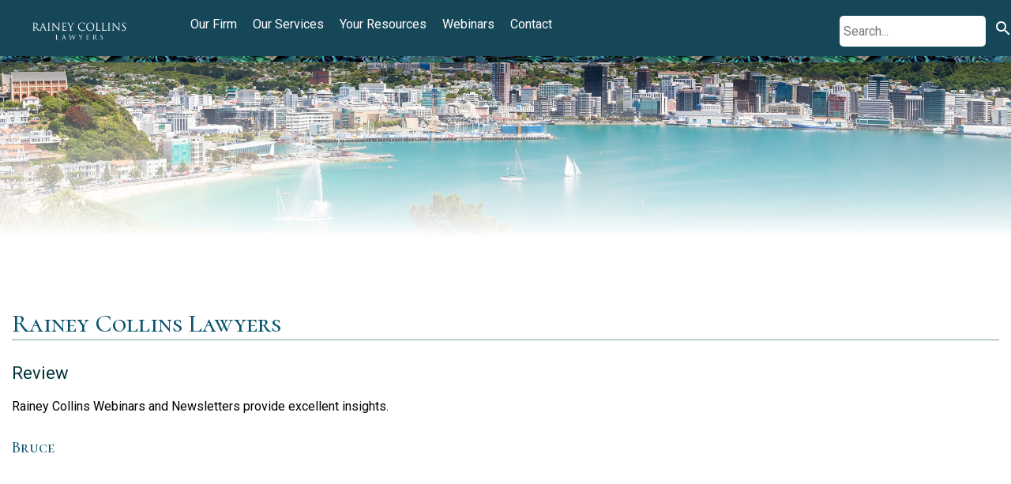

--- FILE ---
content_type: text/html; charset=utf-8
request_url: https://www.raineycollins.co.nz/reviews/bruce
body_size: 6182
content:
<!DOCTYPE html>
<html xmlns="http://www.w3.org/1999/xhtml" lang="en">
<head>
<title>Review | Rainey Collins Lawyers | Wellington, New Zealand</title>
   <meta http-equiv="Content-Type" content="text/html; charset=utf-8" />
   <meta http-equiv="x-ua-compatible" content="ie=edge" />
   <meta name="viewport" content="width=device-width, initial-scale=1, maximum-scale=2" />
   <meta name="generator" content="MoST Enterprise Management V4.0.9419.22907" />
   <meta name="description" content="We are lawyers committed to delivering the very highest standards of professional service to our clients.  We act for institutions and individuals advising and assisting clients in many areas of the law.  The firm has its office in Wellington but services clients throughout New Zealand.  The partners and staff travel regularly the length and breadth of the country on behalf of clients.  An able team of solicitors and legal executives assists the partners." />
   <meta name="keywords" content="" />
   <meta property="og:url" content="https//www.raineycollins.co.nz/reviews/bruce.html" />
   <meta property="og:type" content="website" />
   <meta property="og:title" content="Review | Rainey Collins Lawyers | Wellington, New Zealand" />
   <meta property="og:description" content="We are lawyers committed to delivering the very highest standards of professional service to our clients.  We act for institutions and individuals advising and assisting clients in many areas of the law.  The firm has its office in Wellington but services clients throughout New Zealand.  The partners and staff travel regularly the length and breadth of the country on behalf of clients.  An able team of solicitors and legal executives assists the partners." />
   <link rel="preload" type="text/css" href="https://fonts.googleapis.com/icon?family=Material+Icons&display=swap" as="style">
   <noscript><link rel="stylesheet" type="text/css" href="https://fonts.googleapis.com/icon?family=Material+Icons&display=swap" /></noscript>
   <link rel="preload" type="text/css" href="https://cdnjs.cloudflare.com/ajax/libs/font-awesome/6.4.0/css/fontawesome.min.css" as="style">
   <noscript><link rel="stylesheet" type="text/css" href="https://cdnjs.cloudflare.com/ajax/libs/font-awesome/6.4.0/css/fontawesome.min.css" /></noscript>
   <link rel="preload" type="text/css" href="/client/css/most.css" as="style">
   <noscript><link rel="stylesheet" type="text/css" href="/client/css/most.css" /></noscript>
   <link rel="preload" type="text/css" href="/client/css/material.css" as="style">
   <noscript><link rel="stylesheet" type="text/css" href="/client/css/material.css" /></noscript>
   <link rel="preload" type="text/css" href="/client/css/material.datetime.css" as="style">
   <noscript><link rel="stylesheet" type="text/css" href="/client/css/material.datetime.css" /></noscript>
   <link rel="preload" type="text/css" href="/client/css/dialog-polyfill.css" as="style">
   <noscript><link rel="stylesheet" type="text/css" href="/client/css/dialog-polyfill.css" /></noscript>
   <link rel="preload" type="text/css" href="/client/cms/page/dropdown/css/dropdown.css" as="style">
   <noscript><link rel="stylesheet" type="text/css" href="/client/cms/page/dropdown/css/dropdown.css" /></noscript>
   <link rel="preload" type="text/css" href="/client/cms/page/captions/css/captions.css" as="style">
   <noscript><link rel="stylesheet" type="text/css" href="/client/cms/page/captions/css/captions.css" /></noscript>
   <link rel="preload" type="text/css" href="/client/cms/search/calendar/css/bootstrap.css" as="style">
   <noscript><link rel="stylesheet" type="text/css" href="/client/cms/search/calendar/css/bootstrap.css" /></noscript>
   <link rel="preload" type="text/css" href="/client/cms/search/calendar/css/calendar.css" as="style">
   <noscript><link rel="stylesheet" type="text/css" href="/client/cms/search/calendar/css/calendar.css" /></noscript>
   <link rel="preload" type="text/css" href="/client/cms/search/calendar/css/theme.css" as="style">
   <noscript><link rel="stylesheet" type="text/css" href="/client/cms/search/calendar/css/theme.css" /></noscript>
   <link rel="preload" type="text/css" href="/client/cms/page/social/css/jssocials.css" as="style">
   <noscript><link rel="stylesheet" type="text/css" href="/client/cms/page/social/css/jssocials.css" /></noscript>
   <link rel="preload" type="text/css" href="/client/cms/page/social/css/jssocials-theme-plain.css" as="style">
   <noscript><link rel="stylesheet" type="text/css" href="/client/cms/page/social/css/jssocials-theme-plain.css" /></noscript>
   <link rel="preload" type="text/css" href="/client/crm/layout/phone/css/intltelinput.css" as="style">
   <noscript><link rel="stylesheet" type="text/css" href="/client/crm/layout/phone/css/intltelinput.css" /></noscript>
   <link rel="preload" type="text/css" href="/client/crm/layout/combobox/css/combobox.css" as="style">
   <noscript><link rel="stylesheet" type="text/css" href="/client/crm/layout/combobox/css/combobox.css" /></noscript>
   <link rel="preload" type="text/css" href="/client/crm/layout/editor/css/editor.css" as="style">
   <noscript><link rel="stylesheet" type="text/css" href="/client/crm/layout/editor/css/editor.css" /></noscript>
   <link rel="preload" type="text/css" href="/templates/css/abc35443-544a-4933-8c52-937f2ae4b9bf/screen.css" as="style" media="screen">
   <noscript><link rel="stylesheet" type="text/css" href="/templates/css/abc35443-544a-4933-8c52-937f2ae4b9bf/screen.css" media="screen" /></noscript>
   <link rel="preload" type="text/css" href="/templates/css/abc35443-544a-4933-8c52-937f2ae4b9bf/handheld.css" as="style">
   <noscript><link rel="stylesheet" type="text/css" href="/templates/css/abc35443-544a-4933-8c52-937f2ae4b9bf/handheld.css" /></noscript>
   <link rel="preload" type="text/css" href="/templates/css/abc35443-544a-4933-8c52-937f2ae4b9bf/print.css" as="style" media="print">
   <noscript><link rel="stylesheet" type="text/css" href="/templates/css/abc35443-544a-4933-8c52-937f2ae4b9bf/print.css" media="print" /></noscript>
   <link rel="preload" type="text/css" href="/templates/css/bc3190f3-bf96-4c34-b3f8-9447a4c051f5/styles.css" as="style">
   <noscript><link rel="stylesheet" type="text/css" href="/templates/css/bc3190f3-bf96-4c34-b3f8-9447a4c051f5/styles.css" /></noscript>
   <link rel="canonical" href="https://www.raineycollins.co.nz/reviews/bruce" />
   <script src="https://ajax.googleapis.com/ajax/libs/jquery/3.7.0/jquery.min.js"></script>
   <script type="text/javascript" src="/client/js/moment.js" defer="defer"></script>
   <script type="text/javascript" src="/client/js/openlayers.js" defer="defer"></script>
   <script type="text/javascript" src="/client/js/material.js" async="async"></script>
   <script type="text/javascript" src="/client/js/material.datetime.js" defer="defer"></script>
   <script type="text/javascript" src="/client/js/most.js" defer="defer"></script>
   <script type="text/javascript" src="/client/cms/page/dropdown/js/jquery.dropdown.js" defer="defer"></script>
   <script type="text/javascript" src="/client/cms/page/social/js/jquery.jssocials.js" defer="defer"></script>
   <script type="text/javascript" src="/client/crm/layout/phone/js/jquery.intltelinput.js" defer="defer"></script>
   <script type="text/javascript" src="/client/js/jquery.magnifier.js" defer="defer"></script>
   <script type="text/javascript" src="/client/cms/page/captions/js/jquery.captions.js" defer="defer"></script>
   <script type="text/javascript" src="/client/crm/layout/combobox/js/jquery.combobox.js" defer="defer"></script>
   <script type="text/javascript" src="/client/crm/layout/editor/js/jquery.editor.js" defer="defer"></script>
   <script type="text/javascript" src="/client/crm/layout/editor/js/jquery.editor.clean.js" defer="defer"></script>
<!-- Google Tag Manager -->
<script>
  (function(w, d, s, l, i) {
    w[l] = w[l] || [];
    w[l].push({
      'gtm.start': new Date().getTime(),
      event: 'gtm.js'
    });
    var f = d.getElementsByTagName(s)[0],
      j = d.createElement(s),
      dl = l != 'dataLayer' ? '&l=' + l : '';
    j.async = true;
    j.src = 'https://www.googletagmanager.com/gtm.js?id=' + i + dl;
    f.parentNode.insertBefore(j, f);
  })(window, document, 'script', 'dataLayer', 'GTM-MFK3XG2T');
</script>
<!-- End Google Tag Manager -->
<link rel="preconnect" href="https://fonts.googleapis.com">
<link rel="preconnect" href="https://fonts.gstatic.com" crossorigin>
<link href="https://fonts.googleapis.com/css2?family=Cormorant+SC:wght@500&family=Roboto:ital,wght@0,400;0,700;1,400;1,700&display=swap" rel="stylesheet">
<!-- Font Awesome 
<link rel="stylesheet" href="https://use.fontawesome.com/releases/v5.15.4/css/brands.css" integrity="sha384-S5yUroXKhsCryF2hYGm7i8RQ/ThL96qmmWD+lF5AZTdOdsxChQktVW+cKP/s4eav" crossorigin="anonymous">
<link rel="stylesheet" href="https://use.fontawesome.com/releases/v5.15.4/css/fontawesome.css" integrity="sha384-jLKHWM3JRmfMU0A5x5AkjWkw/EYfGUAGagvnfryNV3F9VqM98XiIH7VBGVoxVSc7" crossorigin="anonymous">
 // Font Awesome -->
<link rel="stylesheet" href="/templates/files/b68c6fee-86fa-4a5e-aa13-cdf48c9749e4.css" type="text/css" />
<link rel="stylesheet" href="/templates/files/afa3505c-e62d-4a1e-b0ba-207d09c529e1.css" />
<script src="/templates/files/a0ff7bde-e8fa-4e38-ab4f-ce7a3d5d7d38.js"></script>
<script type="text/javascript" src="/templates/files/9bade0df-8768-4d59-b4c1-c5247ca0cf90.js"></script>
<!-- Slick Slider -->
<link rel="stylesheet" type="text/css" href="//cdn.jsdelivr.net/npm/slick-carousel@1.8.1/slick/slick.css" />
<!-- Add the slick-theme.css if you want default styling -->
<link rel="stylesheet" type="text/css" href="//cdn.jsdelivr.net/npm/slick-carousel@1.8.1/slick/slick-theme.css" />
<script type="text/javascript">
  $(document).ready(function() {
    $('#menu').slicknav();
  });
</script>
<!--<script type="text/javascript">
  $(function() {
    $("#accordion").accordion({
      collapsible: true,
      animate: 200,
      active: false
    });
  });
</script>-->
<script>
  $(window).on("load", function() {
    //start
    var acc = document.getElementsByClassName("expand");
    var i;
    for (i = 0; i < acc.length; i++) {
      acc[i].addEventListener("click", function() {
        this.classList.toggle("active");
        var panel = this.nextElementSibling;
        if (panel.style.display === "block") {
          panel.style.display = "none";
        } else {
          panel.style.display = "block";
        }
      });
    }
    //end
  });
</script>
<!--<script>
  $(document).ready(function() {
    $("a.scroll-btn").on('click', function(event) {
      if (this.hash !== "") {
        event.preventDefault();
        var hash = this.hash;
        $('html, body').animate({
          scrollTop: $(hash).offset().top
        }, 800, function() {
          window.location.hash = hash;
        });
      }
    });
  });
</script>-->
   <script type="text/javascript">
   $("head link[rel='preload']").attr("rel", "stylesheet");
   </script>
<style type="text/css">
._Authenticated {
   display: none;
}
._UserAuthenticated {
   display: none;
}
</style>
</head>
<body>
   <div class="_Throbber" style="display: none">
       <div class="mdl-spinner mdl-spinner--single-color mdl-js-spinner is-active"></div>
   </div>
   <div class="_Template">
<!-- Google Tag Manager (noscript) --><noscript><iframe src="https://www.googletagmanager.com/ns.html?id=GTM-MFK3XG2T" height="0" width="0" style="display:none;visibility:hidden"></iframe></noscript>
<!-- End Google Tag Manager (noscript) -->
<meta name="google-site-verification" content="j8u-Q8wGSRdG2NvAPs0K679tPylgecOKzSchPQfL8QE">
<div id="container">
<!-- Nav -->
<div class="navbar">
<div id="navlogo" class="nav-block"> <a href="/"><img alt="Rainey Collins Lawyers" src="/templates/images/c1ca3e76-e8ce-48e8-8436-9873d2bc08b9.png" width="170px"></a></div>
<div id="navmenu" class="nav-block">
<ul id="menu" class="navlinks">
    <li> <a href="/our-firm/">Our Firm</a>
    <ul>
        <li> <a href="/our-firm/our-people/">Our People</a> </li>
        <li> <a href="/our-firm/employment-opportunities/">Employment Opportunities</a> </li>
        <li> <a href="/reviews/">Reviews</a></li>
        <li><a href="/our-firm/sponsorships">Sponsorships</a> </li>
    </ul>
    </li>
    <li> <a href="/our-services/">Our Services</a>
    <ul class="columncount"> <code loaded="false" control="uc:Document" documentid="07d38eb3-f665-47e5-923d-8578fc96af17"></code> </ul>
        </li>
        <li> <a href="/your-resources/">Your Resources</a>
        <ul>
            <li> <a href="/your-resources/recent-articles">Recent Articles</a></li>
            <li> <a href="/your-resources/browse">Articles By Topic</a></li>
            <li> <a href="/your-resources/search">Search Resources</a></li>
            <li> <a href="/your-resources/video/">Video Resources</a></li>
            <li> <a href="/your-resources/newsletters">Newsletters</a></li>
            <li><a href="/your-resources/guides">Guides</a></li>
            <li> <a href="/your-resources/publications">Publications</a> </li>
            <li> <a href="/our-services/privacy/privacy-and-data-protection/">Privacy and Data Protection</a></li>
            <li> <a href="/mailing-list">Join Our Mailing List</a></li>
            <li> <a href="/your-resources/">Your Resources RSS</a></li>
            <li><a href="/your-resources/radio-show/the-helpful-lawyer">Radio Show</a></li>
        </ul>
        </li>
        <li> <a href="/webinars/">Webinars</a> </li>
        <li> <a href="/our-firm/contact-us/">Contact</a>
        <ul>
            <li> <a href="/our-firm/contact-us/compliments-or-complaints">Compliments &amp; Complaints</a></li>
            <li> <a href="/our-firm/contact-us/ask-a-question">Ask a Question</a> </li>
        </ul>
        </li>
    </ul>
    </div>
    <div id="nav-social" class="nav-block">
    <div class="social-icons"> <a href="https://www.linkedin.com/company/rainey-collins/" target="_blank"><img alt="LinkedIn" src="/templates/images/c0277769-84ff-4929-bf61-c53b3f9056b2.png" width="25px" height="25px"></a> <a href="https://twitter.com/RaineyCollins" target="_blank"><!--<img alt="Twitter" src="/templates/images/57611e72-a27c-4b13-927d-6d45d7943a73.png" width="25px" height="25px" />--><img alt="twitter" src="/templates/images/9fbda3f2-34ae-4134-95a9-48bca1191a92.png"></a>        <a href="https://www.facebook.com/RaineyCollinsLawyersWellington/" target="_blank"><img alt="Facebook" src="/templates/images/3bf85b86-ac94-4315-9aa0-3df82d3d41ac.png" width="25px" height="25px"></a> <a href="/mailing-list" target="_blank" class="btn btn-white">Sign up for ENews</a></div>
    <div id="nav-search" class="nav-block"><code loaded="false" control="uc:SearchBasic" documentid="7281b68f-9355-44fc-8498-8feb49f55403"></code></div>
    </div>
    </div>
    <!-- //Nav -->
    <!-- Hero -->
    <div id="herobanner">
    <!--<img alt="" src="/templates/images/6ab9e8b0-2eac-4309-8979-ce04cdb7cda9.jpg" />-->
    <div id="herogradient"> </div>
    </div>
    <!-- //Hero -->
    <div id="background-container">
    <div id="content-container">
    <div id="content"><code loaded="false" control="uc:Hierarchy" filename="banner-content.html"></code>
    <div class="_Content" id="_Content">
    <div class="pageheader">
    <div class="areahead"> <code loaded="false" control="uc:Hierarchy" filename="_section-heading.html" text="Section Heading"></code></div>
    <div class="pagehead">
    <h1><span class="_DocumentDescription">Review</span></h1>
    <code loaded="false" control="uc:Hierarchy" filename="header.html" text="Header for articles"></code> </div>
    </div>
    <!-- Content Begin -->
<p>Rainey Collins Webinars and Newsletters provide excellent insights.&nbsp;</p>
<h2>Bruce</h2><!-- Content End -->
 <code loaded="false" control="uc:Hierarchy" filename="footer.html"></code>
    <div class="related-content clear"><code loaded="false" control="uc:Hierarchy" filename="related-content.html"></code></div>
    </div>
    </div>
    <div id="sidebar">
    <div class="clear">
    <div class="breadcrumb">
    <p> You are here:</p>
    <code loaded="false" control="uc:Breadcrumbs" text=" "></code> </div>
    </div>
    <div id="subnav"> <code loaded="false" control="uc:Hierarchy" filename="_subnav.html" text="Subnav"></code></div>
    <img alt="" src="/templates/images/da570f25-68a1-46b6-ae7b-964f4f6f1bc4.png">
    <div class="memberships"> <code loaded="false" control="uc:Hierarchy" filename="subnav-memberships.html"></code></div>
    </div>
    </div>
    </div>
    <div id="footer">
    <div class="container clear">
    <div class="row s-logos">
    <div class="col span_3">
    <!--<a href="https://amotai.nz/about" target="_blank"><img alt="" src="/templates/images/62f06eea-5be2-4cd9-8f1d-40852d94cffb.png" style="padding: 25px 12px; max-width: 220px;" /></a>--><a href="https://nzlaw.co.nz/" target="_blank"><img alt="" src="/templates/images/c920ab0c-1f02-43fe-bd3f-b631b0b84bc4.png" style="max-width: 100px; margin: 10px 50px 30px 60px;/;"></a> </div>
    <div class="col span_3"><a href="https://www.lawsociety.org.nz/" target="_blank"><img alt="Gender Equality Charter - New Zealand Law Society" src="/templates/images/24d2db16-a8e4-4867-9f57-a96e6c381ea4.png" width="235px" height="112px"></a></div>
    <div class="col span_6"> </div>
    </div>
    <div class="row">
    <div class="col span_2 footer-links">
    <hr>
    <p> <a href="/our-firm/">Our Firm</a></p>
    <p> <a href="/our-services/">Our Services</a></p>
    <p> <a href="/your-resources/">Your Resources</a></p>
    <p> <a href="/webinars/">Webinars</a></p>
    <p> <a href="/our-firm/contact-us/">Contact</a></p>
    </div>
    <div class="col span_2 footer-links">
    <hr>
    <p> <a href="/search/">Search</a></p>
    <p> <a href="/terms-and-conditions">Terms &amp; Conditions</a></p>
    <p> <a href="/privacy-policy">Privacy Policy</a></p>
    <p> <a href="/disclaimer">Disclaimer</a></p>
    <p> <a href="/rss-feeds">RSS Feeds</a></p>
    <p> <a href="/payments">Payments</a></p>
    </div>
    <div class="col span_5">
    <hr>
    <p>Our team of lawyers is comprised of a wide range of experienced and skilled barristers and solicitors, meaning we have experts in nearly all legal fields.</p>
    <p>We provide legal representation/advice in fields such as:</p>
    <ul>
        <li>litigation/dispute resolution</li>
        <li>employment law</li>
        <li>all aspects of property law from buying and selling properties, leasing and resolving property-related disputes</li>
        <li>setting up a family trust</li>
        <li>commercial law </li>
        <li>Māori legal issues</li>
        <li>all aspects of family law including relationship property and child related matters</li>
        <li>contested estates</li>
        <li>body corporates</li>
        <li>construction </li>
        <li>highly efficient debt collection NZ-wide for our full range of clients. </li>
    </ul>
    <p>Our firm is a proud member of NZ Law Limited, a leading nationwide network of law firms who share knowledge and legal resources, which assists us to continue to develop the quality of our services.</p>
    <!--<p> Rainey Collins Lawyers is one of New Zealand's top law firms comprised of a wide range of experienced and skilled barristers and solicitors, making us experts in nearly all legal fields. </p>
          <p> We provide litigation, legal representation and advice in fields such as employment law, buying and selling properties, setting up a family trust, commercial law, property law, Māori land, family law, relationship property, body corporates and
            construction. In addition to these legal services, we also provide highly efficient debt collection New Zealand wide for clients from large companies right through to small businesses and individuals. </p>
          <p> Based in New Zealand's capital, our firm has a prime position in taking on cases not only from Wellington, but from all over Aotearoa, having helped a wide range of clients for over 100 years. </p>-->
    </div>
    <div class="col span_3">
    <hr>
    <div class="footer-contact">
    <p> Level 14&nbsp;<br>
    318 Lambton Quay&nbsp;<br>
    Wellington</p>
    <p>Phone: <a href="tel:+6444736850">04 473 6850</a><br>
    Email: <a href="mailto:lawyers@raineycollins.co.nz">lawyers@raineycollins.co.nz</a></p>
    <div class="social">
    <hr>
    <a href="https://www.linkedin.com/company/rainey-collins/" target="_blank"><img alt="" src="/templates/images/c0277769-84ff-4929-bf61-c53b3f9056b2.png" width="25px" height="25px"></a> <a href="https://twitter.com/RaineyCollins" target="_blank"><!--<img alt="" src="/templates/images/57611e72-a27c-4b13-927d-6d45d7943a73.png" width="30px" height="30px" />--><img alt="" src="/templates/images/9fbda3f2-34ae-4134-95a9-48bca1191a92.png" width="30px" height="30px"></a>              <a href="https://www.facebook.com/RaineyCollinsLawyersWellington/" target="_blank"><img alt="" src="/templates/images/3bf85b86-ac94-4315-9aa0-3df82d3d41ac.png" width="30px" height="30px"></a></div>
    <div class="social"><a href="/mailing-list" target="_blank" class="btn btn-white">Sign up for ENews</a> </div>
    </div>
    </div>
    </div>
    <div class="row mobile">
    <div id="footer-search" class="col span_12"><code loaded="false" control="uc:SearchBasic" documentid="7281b68f-9355-44fc-8498-8feb49f55403"></code></div>
    </div>
    <div class="row">
    <div class="col span_10">
    <p> Copyright &copy; Rainey Collins Lawyers, 2015 | Designed by <a href="https://www.expert.services" target="_blank">Expert </a>and&nbsp;Powered by <a href="https://most.software" target="_blank">MoST</a></p>
    </div>
    <div class="col span_2">
    <p style="text-align: right;"> <a class="scroll-btn" href="#top"><img alt="Arrow" src="/templates/c20a6329-3ba5-435e-8e1d-892878bede9f/images/arrow-top.png" style="width: 34px; height: 15px;">Top</a></p>
    </div>
    </div>
    </div>
    </div>
    <script>
    $(function() {
      $('#menu').slicknav();
      $('.slicknav_menu').prepend('<div id="navlogo" class="nav-block"> <a href="/"><img alt="" src="/templates/images/c1ca3e76-e8ce-48e8-8436-9873d2bc08b9.png" width="150px" height="28px"></a></div>');
    });
  </script>
    </div>
    <!-- SlickSlider -->
    <script type="text/javascript" src="//cdn.jsdelivr.net/npm/slick-carousel@1.8.1/slick/slick.min.js"></script>
    <script type="text/javascript">
  let refresh = window.setInterval(function() {
    if (controlsLoaded === true) {
      //start
      $("._Profile").click(function() {
        window.location = $(this).find("a").attr("href");
        return false;
      });
      $('.slider').slick({
        infinite: true,
        dots: true,
        arrows: false,
        autoplay: true,
        autoplaySpeed: 6000,
        cssEase: 'ease-in-out'
      });
      $('.reviewwrapper ._DocumentList').slick({
        infinite: true,
        dots: true,
        autoplay: true,
        autoplaySpeed: 8000,
        fade: true,
        cssEase: 'ease-in-out',
        adaptiveHeight: true
      });
      //accordion
      $("#accordion").accordion({
        collapsible: true,
        animate: 200,
        active: false
      });
      //banner links
      $(".particle-canvas").click(function() {
        window.location = $(this).find("a").attr("href");
        return false;
      });
      //end
      window.clearInterval(refresh);
    }
  }, 100);
</script>
    <script type="text/javascript">
  function onLoaded() {
    // name changer
    var authorElements = $("span._DocumentAuthor");
    // Loop through each element
    authorElements.each(function() {
      // Get the current text content
      var textContent = $(this).text();
      // Check if the content contains "Mc"
      if (textContent.includes(' Mc ') === true) {
        // Update the element's text content
        $(this).text(textContent.replace(' Mc ', ' Mc'));
      }
    });
  }
</script>   </div>
   <div class="_DialogWindow"></div>
</body>
</html>


--- FILE ---
content_type: text/css
request_url: https://www.raineycollins.co.nz/client/cms/page/captions/css/captions.css
body_size: -41
content:
.Captions div._Caption{padding:5px; border:1px solid #DDD; background:#F3F5F3; -webkit-border-radius:6px; -moz-border-radius:6px; border-radius:6px; -webkit-box-shadow:0px 0px 5px #DDD; -moz-box-shadow:0px 0px 5px #DDD; box-shadow:0px 0px 5px #DDD; margin:10px;}.Captions div._Caption p._CaptionTitle{margin:0; padding:0; text-align:left; font-family:Sans-serif; font-size:10px;}.Captions div._Caption img{margin:0;}

--- FILE ---
content_type: text/css; charset=utf-8
request_url: https://www.raineycollins.co.nz/templates/css/abc35443-544a-4933-8c52-937f2ae4b9bf/screen.css
body_size: 6504
content:
body{overflow:auto;}html{scroll-behavior:smooth;}._Template{overflow-x:hidden;width:100%;}body{margin:0;padding:0;}code{color:inherit !important;font-family:inherit;}video{max-width:100%;}.clear{clear:both;}.none{display:none;}.clear::after,.row::after{content:"";clear:both;display:table;}.left{float:left;}.right{float:right;}hr{clear:both;}._Content iframe{margin:20px 0;}p,li,h3,h4,h5,div{font-family:'Roboto', sans-serif;}p{font-size:16px;line-height:20px;margin:0 0 20px 0;color:#000000;}h1{font-size:22px;line-height:24px;font-weight:bold;}h1,h2{font-family:'Trajan Pro 3', 'Trajan', 'Cormorant SC', serif;color:rgb(8, 83, 110);margin-bottom:20px;}h2{font-size:20px;margin:30px 0 10px 0;text-transform:uppercase;}h2 a{font-family:'Trajan Pro 3', 'Trajan', 'Cormorant SC', serif;color:rgb(8, 83, 110);text-transform:uppercase !important;}h2 a:hover,h1 a:hover{text-decoration:none;}h3{margin:30px 0 15px 0;color:#245f74;font-size:19px;}h3{margin:30px 0 15px 0;color:#245f74;font-size:19px;}a{color:rgb(8, 83, 110);}a:link{color:rgb(8, 83, 110);text-decoration:none;transition:0.3s;}a:hover{color:rgb(80, 80, 80);text-decoration:underline;}li{font-size:16px;margin:0 0 10px 0;color:#000;}div{font-size:16px;line-height:21px;color:#000;}.slicknav_menu{display:none;position:fixed;top:0;right:0;margin:0;background-color:transparent;width:auto;}.navbar{background-color:#154759;box-shadow:0px 0px 20px 20px rgba(0, 0, 0, 0.25);position:fixed;z-index:100;box-sizing:border-box;padding:0 2.5%;position:fixed;z-index:100;width:100%;top:0;background-image:url(/templates/c20a6329-3ba5-435e-8e1d-892878bede9f/images/bkg-h1-paua.jpg);background-position:bottom;background-repeat:repeat-x;font-family:'Roboto', sans-serif;}.navbar a{font-size:16px;color:white;transition:0.3s;padding:5px;margin:0 8px;text-decoration:none;transition:0.3s;border-bottom:1px solid transparent;}.navbar a:hover{opacity:0.8;border-bottom:1px solid rgba(255, 255, 255, 0.8);}.nav-block a.btn,#footer a.btn{border:1px solid #fff !important;font-size:14px;padding:8px 10px;border-radius:6px;transition:0.3s;}.nav-block a.btn:hover,#footer a.btn:hover{color:#154759;background-color:#fff;opacity:1;border:1px solid #fff !important;}.nav-block{display:inline-block;}#navlogo a{padding:0;margin:0;}#navlogo a,#nav-social a,ul.navlinks li ul li a{border:none;}#navlogo a:hover,#nav-social a:hover,ul.navlinks li ul li a{text-decoration:none;border:none;opacity:1 !important;}#navlogo img{width:170px;max-width:100%;height:auto;}#navlogo{width:33%;padding:0px 8px;box-sizing:border-box;}#navmenu{width:33%;text-align:center;}#nav-social{width:33%;min-width:520px;text-align:right;}ul.navlinks{margin:0;padding:0;}ul.navlinks a{border:none;}ul.navlinks li{display:inline-block;padding:20px 0 28px;}ul.navlinks li ul{display:none;position:absolute;top:67px;left:-15px;right:-15px;background-color:rgba(21, 71, 89, 0.90);box-shadow:0 25px 20px rgba(0, 0, 0, 0.5);min-height:400px;padding:40px 20%;-webkit-animation:fadein 0.75s;-moz-animation:fadein 0.75s;-ms-animation:fadein 0.75s;-o-animation:fadein 0.75s;animation:fadein 0.75s;}ul.navlinks li ul.columncount{column-count:3;}ul.navlinks li ul li{padding:5px 0;display:inline-block;width:100%;text-align:left;}ul.navlinks li ul li a{margin:0;margin-right:10px;padding-left:0;text-shadow:0 1px 5px black;}ul.navlinks li ul li a:hover{border-bottom:none;color:#9fc4ce;}ul.navlinks li:hover ul,ul.navlinks li:focus ul{display:block;}.social-icons{display:inline-block;}.social-icons img{width:25px;}._SearchBasic{position:relative;margin:0 10px;}._SearchBasic input[type="search"]{border-radius:5px;border:1px solid #154759;padding:9px 5px;}._SearchBasic button._SearchFind:hover{opacity:0.8;}.navbar ._SearchBasic input[type="search"],#footer-search ._SearchBasic input[type="search"]{border:none;}.navbar button._SearchFind,#footer-search button._SearchFind{padding:0 0 0 10px;background:transparent;top:4px;left:auto;color:#fff;border:none;border-radius:50%;position:absolute;transition:0.3s;}#footer-search button._SearchFind{padding:5px 10px 0px;}em.fab{position:relative;}em.fab:before{position:absolute;top:50%;right:0;}.social-icons em.fab{height:35px;width:20px;font-size:25px;}.social img{width:45px;}#herobanner{overflow:hidden;height:40vh;min-height:300px;background-image:url('../../images/6ab9e8b0-2eac-4309-8979-ce04cdb7cda9.jpg');background-color:#154759;background-position:center bottom;background-repeat:no-repeat;background-size:cover;margin-bottom:90px;position:relative;}#herogradient{background:rgb(255, 255, 255);background:linear-gradient(0deg, rgba(255, 255, 255, 1) 0%, rgba(255, 255, 255, 0) 100%);height:10vh;min-height:200px;position:absolute;width:100%;bottom:0;}#container{margin:0 auto;width:100%;background:#fff;position:relative;min-height:100%;}.wrapper{max-width:960px;margin:0 auto;}#topnav *{font-family:'Roboto', sans-serif;}#topnav{width:100%;height:60px;background-color:#3b6e8a;background-image:url(/templates/c20a6329-3ba5-435e-8e1d-892878bede9f/images/bkg-topnav-paua.jpg);background-repeat:repeat-x;background-position:bottom;float:left;}#topnav.wrapper{padding-top:14px;}#topnav .search,#topnav .social{float:right;padding:10px 0 0 40px;}.social img{padding:0 20px 0 0;}#topnav .social a,#topnav .mobile a{font-size:12px;color:#fff;text-decoration:none;}#topnav .mobile a{margin:0 0 0 10px;float:left;}#header{height:auto;min-height:300px;background:url(/templates/c20a6329-3ba5-435e-8e1d-892878bede9f/images/raineycollins_banner-image-2018.jpg);background-repeat:no-repeat;background-position:top center;background-size:100%;background-size:cover;margin-bottom:80px;}#header h1{margin:0;float:left;}#header h1 a{font-size:0px;color:#a8b4ca;background:url(/templates/c20a6329-3ba5-435e-8e1d-892878bede9f/images/header-logo-rainey-collins-lawyers.png) no-repeat center 42px;padding:0 320px 170px 0;float:left;text-decoration:none;}.slider,.sliderwrapper{display:none;}.slider input._Edit{width:20px !important;height:20px !important;}#content-container{width:98%;max-width:1250px;margin:0 auto;padding:0 0 2% 0;}.breadcrumb{width:100%;height:auto;margin-bottom:30px;}.breadcrumb ul,.breadcrumb li,.breadcrumb p{font-family:'Roboto', sans-serif;font-size:14px;text-transform:capitalize;color:#585a5d;float:left;margin:0 5px 2px 0;padding:0;list-style:none;}.breadcrumb a:link,.breadcrumb a:visited{color:#585a5d;text-decoration:none;}.breadcrumb li::after{content:' /';color:#90c6e4;padding-left:2px;}.breadcrumb li:last-of-type::after{content:' ';}#content{float:right;width:65%;padding:0;margin:0 0 50px 0;}#subnav{}#sidebar{float:left;width:29%;margin:0 5% 0 0;}#sidebar,#content{vertical-align:top;}#sidebar img{margin:40px auto;max-width:400px;width:100%;}#_Content img.roundedcorners{border-radius:20px;}.pageheader{width:100%;}.pagehead h1,.pagehead h2{font-family:'Roboto', sans-serif !important;color:#00323d !important;margin-bottom:20px;}.pageheader h1{font-weight:normal;}.areahead h1,.areahead h2{font-family:'Trajan Pro 3', 'Trajan', 'Cormorant SC', serif !important;font-size:32px !important;line-height:40px;border-bottom:1px solid #7f989d !important;padding:0;margin:0 0 30px 0 !important;}.pageheader .author{float:left;padding-right:10px;margin:0 0 20px 0;}.pageheader .date{float:left;border-left:1px solid #000;padding-left:10px;margin:0 0 20px 0;}.related-content{padding-top:20px;}.related-content h3{margin-bottom:25px !important;}.related-content p{margin:20px 0;}._Content p.button a,.related-content a.btn{color:#fff;background:#144557;font-size:14px;padding:8px 10px;border-radius:6px;transition:0.3s;}.abovefooter{display:block;padding:0 1%;font-family:'Roboto', sans-serif;font-size:12px;width:100%;box-sizing:border-box;max-width:1050px;margin:15% auto 0 auto;}.abovefooter img{max-width:90%;}#footer .fab{font-family:"Font Awesome 5 Brands";font-weight:400;font-size:22px;width:20px;height:25px;}#footer .social a em.fab{padding:5px;margin:0 5px;}#footer{clear:all;width:100%;float:left;background-image:url(/templates/c20a6329-3ba5-435e-8e1d-892878bede9f/images/bkg-footer-paua.jpg);background-repeat:repeat-x;background-position:top;background:#00323d;background:linear-gradient( 180deg, #154759 0%, #002128 100%);margin:50px 0 0 0;}#footer .container{margin:80px auto;max-width:1250px;}#footer .row{margin:25px auto 35px auto;}#footer .row .row{margin-top:0 !important;}#footer .copyright{background:#021f28;height:10%;padding:15px 0;font-size:12px;float:left;width:100%;}.s-logos img{max-width:100%;height:auto;margin-bottom:15px;}#footer .copyright.wrapper{height:20px;font-size:12px;}#footer .social{padding:0 0 10px;margin-bottom:20px;}#footer-search{text-align:center;margin:30px auto 10px;}#footer-search input[type="search"]{width:90%;max-width:300px;}#footer *{font-family:'Roboto', sans-serif;font-size:14.5px;line-height:20px;color:#fff !important;text-decoration:none !important;box-sizing:border-box;}#footer p{margin-bottom:10px;}.footer-links a{font-size:16px;}#footer img{padding:0 15px 0 0;}#footer i.material-icons{font-family:'Material Icons';font-size:24px;line-height:1;}#footer .col{flex-basis:auto !important;}._Editor h1 ._DocumentDescription{display:none;}.scroll-btn img{margin:5px 0;transition:0.3s;}.scroll-btn:hover img{margin:1px 0 9px 0;}#footer ul{padding:0 0 0 30px;}#footer li{margin:0 0 5px 0;}.red,p.red{color:red !important;}div._Content,div._Content ul,div._Content ol{background:none !important;}._EmailForm .intl-tel-input .country-list{background-color:white !important;}._EmailForm li.divider{height:0;}#content img{max-width:100%;height:auto;}div._Content .col h2{margin-top:30px;}ul.boxlink{margin:0;padding:0}ul.boxlink a:link,ul.boxlink a:visited,ul.boxlink a:hover{color:#154759;padding:10px;border:1px solid #245f74;text-decoration:none;}ul.boxlink a:hover{background-color:#245f74;color:#fff !important;text-decoration:none !important;}ul.boxlink li{float:left;display:inline;margin:20px 10px 10px 0;}.col ul.boxlink li{width:100%;margin:10px 0;text-align:center;}.col ul.boxlink li a{display:block;}.publications{column-count:2;}.publications p{display:inline-block;width:100%;}.publications p a[href$=".pdf"],.publications p a[href^="http://email"],.publications p a[href^="http://www.catchmail.co.nz"],.publications p a[href^="https://www.catchmail.co.nz"],.publications p a[href$=".xml"]{margin:10px 0;}.grey-box{background-color:#f4f5f5;padding:5%;margin:10px 0 20px 0;float:left;width:90%;}.grey-box h2{margin-top:0 !important;}.container{margin-right:auto;margin-left:auto;padding-left:15px;padding-right:15px;}.row{margin-right:-15px;margin-left:-15px;}.row:after,.row:before{display:table;content:" ";clear:both;}.col{float:left;position:relative;min-height:1px;padding-left:15px;padding-right:15px;box-sizing:border-box;}.span_12{width:100%;}.span_11{width:91.66666667%;}.span_10{width:83.33333333%;}.span_9{width:75%;}.span_8{width:66.66666667%;}.span_7{width:58.33333333%;}.span_6{width:50%;}.span_5{width:41.66666667%;}.span_4{width:33.33333333%;}.span_3{width:25%;}.span_2{width:16.66666667%;}.span_1{width:8.33333333%;}#topnav .mobile p a:link,#topnav .mobile p a:visited{padding:5px;text-decoration:none;background:rgba(255, 255, 255, 0.2);margin:-2px 0 0 11px;}#navigation{float:right;margin-top:44px;white-space:nowrap;}#navigation ul{margin:0;padding:0;}.menu-open,.nav .open>ul{max-height:2000px;}ul.DropDownMenu ul{margin:0 0 0 0;list-style:none;z-index:1000;}ul.DropDownMenu li{padding:0;margin:0 0 0 26px !important;list-style:none;}ul.DropDownMenu ul li{margin:0 0 0 0 !important;float:none;}.nav li a{font-size:12px;color:#FFF;display:block;text-decoration:none;text-transform:uppercase;background:rgba(23, 72, 101, 0.9);padding:7px 6px !important;text-decoration:none;text-transform:uppercase;font-family:'Roboto', sans-serif;}.navigation>li.highlighted{color:#fff;}.nav li a:hover{background:rgba(0, 0, 0, 0.6);}ul.DropDownMenu ul{margin:10px 0 0 0 !important;}ul.DropDownMenu ul li a{background:rgba(23, 72, 101, 0.9);color:#fff;padding:8px 20px !important;font-family:'Roboto', sans-serif;font-size:12px;}.slicknav_btn{position:relative;display:block;vertical-align:middle;float:right;padding:0.438em 0.625em 0.438em 0.625em;line-height:1.125em;cursor:pointer;}.slicknav_menu .slicknav_menutxt{display:block;line-height:1.188em;float:left;}.slicknav_menu .slicknav_icon{float:left;margin:0.188em 0 0 0.438em;}.slicknav_menu .slicknav_no-text{margin:0}.slicknav_menu .slicknav_icon-bar{display:block;width:1.125em;height:0.125em;-webkit-border-radius:1px;-moz-border-radius:1px;border-radius:1px;-webkit-box-shadow:0 1px 0 rgba(0, 0, 0, 0.25);-moz-box-shadow:0 1px 0 rgba(0, 0, 0, 0.25);box-shadow:0 1px 0 rgba(0, 0, 0, 0.25);}.slicknav_btn .slicknav_icon-bar+.slicknav_icon-bar{margin-top:0.188em}.slicknav_nav{clear:both}.slicknav_nav ul,.slicknav_nav li{display:block}.slicknav_nav .slicknav_arrow{font-size:0.8em;margin:0 0 0 0.4em;}.slicknav_nav .slicknav_item{cursor:pointer;}.slicknav_nav .slicknav_row{display:block;}.slicknav_nav a{display:block}.slicknav_nav .slicknav_item a,.slicknav_nav .slicknav_parent-link a{display:inline}.slicknav_menu:before,.slicknav_menu:after{content:" ";display:table;}.slicknav_menu:after{clear:both}.slicknav_menu{*zoom:1}.slicknav_menu{font-family:'Roboto', sans-serif;font-size:16px;margin-top:30px;width:100%;padding:0;z-index:600;}.slicknav_btn{margin:-20px 5px 0 0;text-decoration:none;z-index:2;}.slicknav_menu .slicknav_menutxt{color:#FFF;font-weight:bold;font-family:'Roboto', sans-serif;}.slicknav_menu .slicknav_icon-bar{background-color:#f5f5f5;}.slicknav_menu{padding:0;position:absolute;}.slicknav_nav{color:#fff;margin:7px 0 0 0;padding:0;font-size:0.875em;}.slicknav_nav,.slicknav_nav ul{list-style:none;overflow:hidden;background:#3b6e8a;}.slicknav_nav ul{padding:0;margin:0 0 0 20px;}.slicknav_nav .slicknav_row{padding:5px 10px;margin:2px 5px;}.slicknav_nav a{padding:5px 10px;margin:2px 5px;text-decoration:none;color:#fff;}.slicknav_nav .slicknav_item a,.slicknav_nav .slicknav_parent-link a{padding:0;margin:0;}.slicknav_nav .slicknav_row:hover{border-radius:0px;background:#2c4654 !important;color:#fff !important;}.slicknav_nav a:hover{background:#2c4654;color:#fff;}.slicknav_nav .slicknav_txtnode{margin-left:15px;}.slicknav_menu ul li{margin:0;}#subnav ul{padding:0;margin:0;list-style-type:none;}#subnvav ul li{list-style-type:none;margin:0;padding:0;}#subnav ul li a,#subnav h3,#subnav #accordion div a{font-family:'Roboto', sans-serif;font-size:14px;text-align:center;color:#fff;margin:0 0 12px 0;padding:9px 10px;text-decoration:none;display:block;background:#264756;box-shadow:inset 1px -9px 10px rgba(0, 0, 0, 0.3);border-radius:5px;transition:0.3s;}#subnav #accordion div{width:100%;}#subnav #accordion h3{background:#264756;border-radius:5px;transition:0.3s;}#subnav #accordion h3:hover{background-color:#3b6e8a;box-shadow:inset 0px -9px 10px 0px #154759;}#subnav #accordion h3:after{font-family:"Material Icons";content:"\e5cf";position:absolute;right:10px;top:8px;font-size:25px;transition:0.3s;}#subnav #accordion h3.ui-state-active:after{font-family:"Material Icons";content:"\e5ce";}#subnav ul li a:visited,#subnav #accordion div a:visited{color:#fff;text-decoration:none;}#subnav #accordion ul li a:link,#subnav #accordion ul li a:visited,#subnav #accordion div a:link,#subnav #accordion div a:visited{background-color:#50829d;color:#fff;}#subnav ul li a:hover,#subnav #accordion ul li a:hover,#subnav #accordion div a:hover{background-color:#3b6e8a;box-shadow:inset 0px -9px 10px 0px #154759;color:#fff;}#subnav .ui-accordion .ui-accordion-content{padding:0 !important;}.date{color:rgb(8, 83, 110) !important;margin:15px 10px 5px 0;font-size:13px;}#topnav .search input#ctl00_cphBody_ctl04_btnSearch{background-image:url(/templates/c20a6329-3ba5-435e-8e1d-892878bede9f/images/topnav-search.gif);background-repeat:no-repeat;background-color:#3b6e8a;width:20px;padding:10px 0 5px 20px;overflow:hidden;border:0;font-size:0px;cursor:pointer;}fieldset{border:none !important;background:none !important;}fieldset._SearchResults{padding:0;margin:0;}fieldset._SearchFull{padding:20px;margin:0 0 30px;}._SearchResults legend,._SearchFull legend{display:none;}._SearchFull ._LayoutCell1 label{float:left;margin-right:10px;font-family:'Roboto', sans-serif;font-size:11px;}._SearchFull ._LayoutCell1,._SearchFull ._LayoutCell2{float:left;width:48%;margin:0 2% 10px 0;}.search-results{margin=bottom:20px;border-bottom:1px solid #eee;padding:16px 0;}.search-results.date{margin-top:0;float:left;}.search-results .author{float:left;color:#666;font-size:11px;border-left:1px solid #eee;margin:0 0 10px 10px;padding-left:10px;}.search-results .description{width:100%;clear:both;font-size:14px;line-height:17px;}.search-results .abstract{color:#666;font-size:12px;margin-top:5px;}._SearchFull ._Button input{border:0;padding:9px;background:#2e5a72;color:#fff;float:right;}.RadForm_Silk .RadForm .rfdFieldset,.RadForm_Silk .RadForm .rfdFieldset *{border:0 !important;background-color:none !important;}._SearchFull{text-align:center;position:relative;margin-bottom:50px;}.mdl-button--fab.mdl-button--colored{background:#50829d;color:#fff;}.mdl-button--fab.mdl-button--colored:hover,.mdl-button--fab.mdl-button--colored:active,.mdl-button--fab.mdl-button--colored:focus,.mdl-button--fab.mdl-button--colored:focus:not(:active){background-color:#5e98b7;}.mdl-textfield.is-focused .mdl-textfield__label:after{visibility:hidden;}.mdl-textfield--floating-label.has-placeholder .mdl-textfield__label,.mdl-textfield--floating-label.is-dirty .mdl-textfield__label,.mdl-textfield--floating-label.is-focused .mdl-textfield__label{color:#0e6180;font-size:12px;top:4px;visibility:visible;}._SearchSettingsOptions{margin:50px auto;text-align:center;}._SearchFull .mdl-textfield{margin:10px auto;width:100%;max-width:500px;display:block;}._SearchFull ._SearchSettingsOptions table{margin:10px;width:20%;margin-left:10px;display:inline-block;vertical-align:top;}._SearchFull ._SearchSettingsOptions thead td.mdl-data-table__cell--non-numeric{text-align:center !important;}._SearchFull ._SearchSettingsOptions table,._SearchFull ._SearchSettingsOptions table td{background-color:transparent;border:none;}._SearchFull ._SearchSettingsOptions table td{padding:0 5px;}._SearchFull ._SearchSettingsOptions table td label{padding-top:5px;}._SearchFull ._SearchSettingsOptions table td:first-of-type{width:24px;}.SearchResults ._DocumentList .row{border-bottom:1px solid #d5d9da;margin-bottom:35px;}.SearchResults .thumbnail:empty{display:none;}._Captcha a{font-size:30px !important;margin:1%;padding:5px;}._Captcha a._Selected{border:1px solid #666;color:#666;}#content ._EmailForm{font-family:'Roboto', sans-serif;font-size:12px;border:0;box-sizing:border-box;padding:20px;border-radius:3px;background:#fff;margin:70px auto;box-shadow:1px 1px 20px #e2e2e2;}#content ._EmailForm legend{display:none;}#content ._EmailForm ._LayoutCell1,#content ._EmailForm ._LayoutCell2{width:40%;margin-right:2%;float:left;}#content ._EmailForm ._LayoutRow{padding:20px 0 0 0;float:left;width:98%;}#content ._EmailForm ._Required{font-size:10px;color:#3b6e8a;float:right;}._Content ul._CheckBoxList li{list-style-type:none;}#content ._EmailForm ._Button{float:right !important;}#content ._EmailForm ._Button input{border:0;padding:9px;background:#2e5a72;color:#fff;}div._LayoutRow._Captcha{border:1px solid #00acca;padding:3% 1% 2% 1% !important;box-sizing:border-box;margin:5px 0;}._Captcha button{border:0;padding:2.55%;margin:2%;}button.mdl-button--colored{color:#e3e3e3;background:#2e5a72;}._EmailForm{width:95%;max-width:500px;margin:20px auto;}._EmailForm .intl-tel-input.allow-dropdown.separate-dial-code{width:100%;}button._EmailSubmit{width:100%;margin-top:30px;}.mdl-button.mdl-button--colored span,.mdl-button--raised.mdl-button--colored span{color:#fff !important;}._Captcha{margin-top:30px;text-align:center;}._Question{margin-bottom:20px;}.mdl-textfield--floating-label.is-active .mdl-textfield__label{color:rgba(0, 0, 0, .26);font-size:16px;}._DateField input#txt_service_date{margin-top:6px;}.is-focused .mdl-textfield__label .is-invalid,.is-dirty .mdl-textfield__label .is-invalid,.is-active .mdl-textfield__label .is-invalid{color:#4e5256;}._PhoneNumber label.mdl-textfield__label{padding-left:84px;}.mdl-textfield{width:100% !important;}.mdl-textfield__input{width:100% !important;}div._Content input[type="text"],div._Content input[type="password"],div._Content textarea{border-bottom:1px solid rgba(0, 0, 0, .12) !important;}.mdl-button--raised.mdl-button--colored{background:#002128;color:#fff;}.mdl-button--raised.mdl-button--colored:hover{background-color:#00323d;}._CheckBoxList{margin:30px 0;}ul.mdl-list::after{content:"";clear:both;display:table;}li.mdl-list__item{float:left;}._CheckBoxList label{font-size:19px;font-style:italic;}._CheckBoxList li label{font-size:16px;font-style:normal;}._Profile *{color:#154759 !important;font-family:'Roboto', sans-serif;}div._Profile{width:170px;height:290px;float:left;margin:0 13px 25px 0;}.col._Profile{margin:5px 4% 0 4%;}div._ProfilePhoto{max-height:205px;overflow:hidden;}._Profile img{display:block;}div._ProfileName{font-size:13px;background-color:#154759;background-image:url(/templates/c20a6329-3ba5-435e-8e1d-892878bede9f/images/bkg-h1-paua.jpg);background-repeat:no-repeat;background-position:top right;height:60px;padding:20px 2px;text-align:center;z-index:1;position:relative;}div._TeamLink{font-size:11px;margin:5px 0;position:absolute;top:47px;width:96%;text-align:center;}._ProfileLink{width:100%;float:left;}div._Profile a:link,div._Profile a:visited{display:block;margin-top:-304px;padding:302px 4px 0px 10px;background-color:rgba(255, 255, 255, 0.0);text-align:center;position:relative;font-size:0;color:#fff;text-decoration:none;z-index:500;}div._Profile a:hover{background-color:rgba(255, 255, 255, 0.3);}table._Profile{width:29%;max-width:250px;min-width:170px;height:auto;display:inline-block;margin:0 4% 45px 0;border:0;border-radius:5px;overflow:hidden;box-shadow:3px 3px 13px 0px #d2d2d2;transition:0.3s;}table._Profile:hover{box-shadow:0px 0px 20px 0px #87989e;cursor:pointer;}td._ProfilePhoto{height:200px;position:relative;vertical-align:top;}td._ProfilePhoto img{width:100%;height:auto;}table._Profile a:link,table._Profile a:visited{padding:0;font-size:13px;margin-top:0;}td._ProfileName,td._ProfileName a{font-weight:bold !important;font-size:14px !important;}td._ProfileName,td._TeamLink{padding:10px 5px 0;text-align:center;}td._ProfileName{background-image:url(/images/small-profiles/bkg-topnav-paua.jpg);background-repeat:no-repeat;background-position:center top;height:45px;background-size:200%;padding-top:15px;}td._TeamLink{font-size:14px;height:55px;}ul.services-list{list-style-type:none;margin:0;padding:0;}.services-list li{list-style-type:none;display:inline;margin:0;padding:0;}.services-list a{font-family:'Roboto', sans-serif;font-size:14px;line-height:1.3;width:18%;min-width:120px;height:75px;float:left;text-decoration:none;margin:0 1% 20px;padding:10px 5px;box-sizing:border-box;text-align:center;background-image:url(/templates/c20a6329-3ba5-435e-8e1d-892878bede9f/images/bkg-h1-paua.jpg);background-color:#ffffff;color:#022132;border:1.5px solid #3b6e8a;background-position:bottom;background-repeat:no-repeat;transition:0.3s;}.services-list a:link,.services-list a:visited{color:#fff !important;color:#3b6e8a !important;}.services-list a:hover{background-color:#245f74;color:#fff !important;text-decoration:none !important;box-shadow:0px 5px 20px #c0d4da;text-decoration:none !important;}.resources-list{display:inline-block;width:28%;padding-right:5%;height:105px;overflow:hidden;}.resources-list .description a:link,.resources-list .description a:visited,.seminar-list .description a:link,.seminar-list .description a:visited{color:#000;text-transform:none;font-size:15px;text-decoration:none;display:block;margin-bottom:20px;transition:0.3s;}.resources-list .description a:hover,.seminar-list .description a:hover{color:#2e748e;}.videolist li{position:relative;list-style:none;padding-left:50px;padding-top:10px;padding-bottom:15px;}.videolist li:before{font-size:20px;font-family:'Material Icons';content:'\e037';color:#fff;background-color:#154759;padding:10px;border-radius:50%;position:absolute;left:0;top:0;}a[href$=".pdf"],a[href^="/files"],a[href^="http://email"],a[href^="http://www.catchmail.co.nz"],a[href^="https://www.catchmail.co.nz"],a[href$=".xml"]{position:relative;min-height:20px;padding:0 0 0 50px;margin:55px 0;display:block;vertical-align:middle;clear:both;}a[href$=".pdf"]::before,a[href^="/files"]::before,a[href^="http://email"]::before,a[href^="http://www.catchmail.co.nz"]::before,a[href^="https://www.catchmail.co.nz"]::before,a[href$=".xml"]::before{font-size:20px;font-family:'Material Icons';color:#fff;background-color:#154759;padding:10px;border-radius:50%;position:absolute;left:0;top:50%;transform:translateY(-50%);}a[href$=".pdf"]::before,a[href^="/files"]::before{content:'\e873';}a[href^="http://email"]::before,a[href^="http://www.catchmail.co.nz"]::before,a[href^="https://www.catchmail.co.nz"]::before{content:'\e0be';}a[href$=".xml"]::before{'\e0e5'}.seminar-list{padding:0 0 0 26px;background-image:url(/templates/c20a6329-3ba5-435e-8e1d-892878bede9f/images/bkg-calendar-icon_sm.png);background-repeat:no-repeat;margin:0 0 20px 0;}.articles-list{border-top:1px solid #245f74;margin:0;padding:25px 0;width:90%;}.articles-list:first-of-type{border-top:none;}.articles-list .date{float:left;margin:0 !important;font-size:16px;color:#005164;}.articles-list .author{float:left;margin-left:10px;padding-left:10px;border-left:1px solid #595858;color:#005164;}.articles-list .description{padding-top:11px;width:100%;clear:both;}.articles-list .description a:link,.articles-list .description a:visited{text-decoration:none;font-size:16px;color:#00323d;}.articles-list .description a:hover{color:#398da0;}.mdl-button{margin-top:2px;margin-right:10px;margin-bottom:0;transition:0.1s;}._ListPager{margin:20px auto;text-align:center;}button.mdl-button--fab{background-color:#00323d;color:#fff;}button.mdl-button:hover{background-color:#054e5f;}.social-share{margin:10px;}.social-share p{color:#666;font-size:12px;margin-bottom:0;}.social-share ul{padding:0;}.RadSocialShare li{display:inline-block;}.RadSocialShare span{width:28px;height:28px;float:left;margin:5px 6px 0 0;background-size:100%;border:none;}.RadSocialShare span{background-color:rgba(0, 0, 0, 0.6);}.RadSocialShare span:hover{background-color:rgba(0, 0, 0, 0.3);}.RadSocialShare span._Twitter{background-image:url(/templates/c20a6329-3ba5-435e-8e1d-892878bede9f/images/social-share-icon_twitter.png);}.RadSocialShare span._LinkedIn{background-image:url(/templates/c20a6329-3ba5-435e-8e1d-892878bede9f/images/social-share-icon_linkedin.png);}.RadSocialShare span._GooglePlus{background-image:url(/templates/c20a6329-3ba5-435e-8e1d-892878bede9f/images/social-share-icon_googleplus.png);}.RadSocialShare span._Facebook{background-image:url(/templates/c20a6329-3ba5-435e-8e1d-892878bede9f/images/social-share-icon_facebook.png);}.RadSocialShare span._MailTo{background-image:url(/templates/c20a6329-3ba5-435e-8e1d-892878bede9f/images/social-share-icon_email.png);}.RadDataPager_Silk{background:#fff !important;}.RadDataPager{padding:10px 0;margin:30px 0;width:90%;}.RadDataPager .rdpWrap{font-size:11px;}span.callus h2{font-size:12px !important;}span.callus h2 b{font-size:26px;line-height:26px;}.bizcity{width:100%;display:block;}.bizcity img{width:100%;}div._Content table.Default,div._Content .Default tr,div._Content .Default td{background-color:#fff;}h3.expand{background-color:#eee !important;cursor:pointer;padding:2.5%;width:100%;outline:none;transition:0.4s;background-image:url(/images/arrow-down-blue.png);background-repeat:no-repeat;background-position:95% center;background-size:25px;box-sizing:border-box;}h3.active,h3.expand:hover{background-color:#ccc;}h3.expand.active{background-image:url(/images/arrow-up-blue.png);}.panel{padding:0 18px;display:none;background-color:white;overflow:hidden;}div._Content .panel p{margin:10px 0 20px 0;}.particle-canvas{width:100%;min-height:150px;height:auto;background-image:url(/images/particles.png);background-color:#1d5a6e;padding:5px 10px 10px 5px;box-sizing:border-box;cursor:pointer;transition:0.3s;}.particle-canvas:hover{background-color:#6f858c;}.particle-canvas .wrapper{position:relative;z-index:90;width:80%;}.particle-canvas .wrapper h1{padding:0px;}.particle-canvas h1,.particle-canvas h2,.particle-canvas h3,.particle-canvas p,.particle-canvas a{color:#fff;}.particle-canvas h2{font-size:40px;line-height:42px;}.particle-canvas a:hover{border-bottom:1px solid #fff;transition:0.5s;padding:0 0 5px 0;text-decoration:none;}

--- FILE ---
content_type: text/css; charset=utf-8
request_url: https://www.raineycollins.co.nz/templates/css/abc35443-544a-4933-8c52-937f2ae4b9bf/handheld.css
body_size: 976
content:
body{overflow:auto;}@media screen and (max-width:40em){.js #menu{display:none;} .js .slicknav_menu{display:block;}}@media all and (max-width:1750px){#navlogo{width:13%;} #navmenu{width:45%;text-align:left;} #nav-social{width:41%;} .navbar a{margin:0 3px;}}@media all and (max-width:1450px){#navlogo img{width:100%;max-width:120px;} .social-icons{display:none;} #navlogo{width:13%;min-width:125px;} #navmenu{width:60%;text-align:left;} #nav-social{width:20%;min-width:auto;} ._SearchBasic{margin:0;}}@media only screen and (max-width:1050px){.services-list a{width:23%;}}@media only screen and (max-width:930px){.desktop{display:none;} .mobile{display:block;} #mainnav{display:none !important;} #menu{display:none !important;} #navigation{margin-top:20px;} .slicknav_menu{display:block;} .slicknav_menu li{width:100%;} .slicknav_nav li ul li{display:inline-block;} .slicknav_menu{position:relative;top:0;margin:0;height:55px;padding:0 !important;background-color:#154759 !important;width:auto;background-image:url(/templates/c20a6329-3ba5-435e-8e1d-892878bede9f/images/bkg-h1-paua.jpg) !important;background-position:bottom !important;background-repeat:repeat-x !important;} ul.slicknav_nav{width:100% !important;left:0;right:0;top:55px;box-shadow:0px 10px 20px 0px rgba(0, 0, 0, 0.5);padding-bottom:10px;} .slicknav_nav a:hover{background:#154759;color:#fff;} #navlogo{width:59%;min-width:125px;position:relative;display:block;vertical-align:middle;float:left;height:55px !important;} #navlogo img{margin-top:8px;margin-left:10px;max-width:150px;} .navbar{display:none;} #nav-search{display:none;} .slicknav_btn{background:transparent !important;} #herobanner{height:25vh;min-height:150px;max-height:250px;margin-bottom:45px;} #header h1{float:none;margin:0 auto;width:315px;} #header h1 a{padding:0 0 100px 0;width:315px;margin-top:-10px;} #topnav .wrapper{display:none;} #sidebar, #content{vertical-align:top;} #sidebar, #subvav, #content{display:block;float:none;width:100%;} #sidebar{width:90%;margin:50px auto 0;padding-top:30px;border-top:1px solid #dbe6ec;text-align:center;} #subnav{max-width:500px;margin:10px auto;} .breadcrumb{text-align:center;} .breadcrumb ul, .breadcrumb li, .breadcrumb p{float:none;display:inline;} #content, #footer .wrapper{width:96% !important;padding:0 2%;} .span_2, .span_3, .span_5, .span_6, .span_10{width:50%;} .s-logos .span_6{width:100%;}}@media only screen and (max-width:700px){table._Profile{width:48%;max-width:none;min-width:0;margin-left:1%;margin-right:1%;} table._Profile:nth-child(odd){margin-right:0;} .publications{column-count:1;}}@media only screen and (max-width:600px){.resources-list{width:44%;padding-right:6%;} .slider p{font-size:14px !important;} #header{min-height:auto;} #herobanner{height:25vh;max-height:200px;margin-bottom:40px;} .services-list a{width:48%;height:65px;}}@media all and (max-width:400px){.resources-list{width:100%;padding-right:0;height:auto;}}@media all and (max-width:370px){#navlogo{width:50%;} #navlogo img{margin-top:12px;margin-left:6px;} table._Profile{float:none;margin:30px auto !important;width:90%;max-width:250px;}}@media only screen and (max-width:480px){.col{margin:1% 0 1% 0%;} .span_1, .span_2, .span_3, .span_4, .span_5, .span_6, .span_7, .span_8, .span_9, .span_10, .span_11, .span_12{width:100%;}}@media all and (min-width:481px) and (max-width:930px){.home .span_3{width:46%;} .home .span_6{width:96%;} .home .col{margin:2% !important;}}@media all and (min-width:930px){.desktop{display:block;} .mobile{display:none;}}@media all and (min-width:931px){.slicknav_menu{display:none;} #content{padding:0 0 130px 0;} #background-container{float:left;width:100%;background-repeat:no-repeat;background-position:94% 100%;padding-bottom:114px;}}@media all and (min-width:1320px){#content{padding:0;}}

--- FILE ---
content_type: text/css; charset=utf-8
request_url: https://www.raineycollins.co.nz/templates/css/bc3190f3-bf96-4c34-b3f8-9447a4c051f5/styles.css
body_size: 231
content:
div._Content{	color:#01333e;	font-family:'Roboto', sans-serif;	font-size:16px;	font-style:normal;	line-height:20px;}div._Content hr{	border-top:none;}div._Content li{	font-style:normal;}div._Content ul > li{	list-style-type:disc;}div._Content ul, div._Content ol{	border-bottom:none;	border-left:none;	border-right:none;	border-top:none;}div._Content a{	font-style:normal;	font-weight:normal;	text-decoration:none;	text-transform:none;}div._Content a:hover{	font-style:normal;	font-weight:normal;	text-decoration:none;	text-transform:none;}div._Content a:visited{	font-style:normal;	font-weight:normal;	text-decoration:none;	text-transform:none;}div._Content h1{	border-bottom:none;	border-left:none;	border-right:none;	border-top:none;	font-style:normal;	font-weight:normal;	text-decoration:none;	text-transform:none;}div._Content h2{	border-bottom:none;	border-left:none;	border-right:none;	border-top:none;	font-style:normal;	font-weight:normal;	text-decoration:none;	text-transform:none;}div._Content h3{	border-bottom:none;	border-left:none;	border-right:none;	border-top:none;	font-style:normal;	font-weight:normal;	text-decoration:none;	text-transform:none;}div._Content h4{	border-bottom:none;	border-left:none;	border-right:none;	border-top:none;	font-style:normal;	font-weight:normal;	text-decoration:none;	text-transform:none;}div._Content h5{	border-bottom:none;	border-left:none;	border-right:none;	border-top:none;	font-style:normal;	font-weight:normal;	text-decoration:none;	text-transform:none;}div._Content h6{	border-bottom:none;	border-left:none;	border-right:none;	border-top:none;	font-style:normal;	font-weight:normal;	text-decoration:none;	text-transform:none;}div._Content .Default{	border-bottom:none;	border-left:none;	border-right:none;	border-top:none;}div._Content .Default td.DefaultTableFirstCol{	border-bottom:none;	border-left:none;	border-right:none;	border-top:none;	font-style:normal;	font-weight:normal;}div._Content .Default tr.DefaultTableFooterRow{	font-style:normal;	font-variant:none;	font-weight:normal;	text-decoration:none;	text-transform:none;}div._Content .Default tr.DefaultTableFooterRow td{	border-bottom:none;	border-left:none;	border-right:none;	border-top:none;}div._Content .Default tr.DefaultTableHeaderRow{	font-style:normal;	font-variant:none;	font-weight:normal;	text-decoration:none;	text-transform:none;}div._Content .Default tr.DefaultTableHeaderRow td, div._Content .Default tr.DefaultTableHeaderRow th{	border-bottom:none;	border-left:none;	border-right:none;	border-top:none;}div._Content .Default tr.DefaultTableOddRow td, div._Content .Default tr.DefaultTableEvenRow td{	border-bottom:none;	border-left:none;	border-right:none;	border-top:none;}div._Content .Default tr.DefaultTableOddRow, div._Content .Default tr.DefaultTableEvenRow{	font-style:normal;	font-weight:normal;}div._Content input[type="button"]{	border-bottom:none;	border-left:none;	border-right:none;	border-top:solid 0% #00001f;	font-style:normal;}div._Content input[type="text"], div._Content input[type="password"], div._Content textarea{	border-bottom:none;	border-left:none;	border-right:none;	border-top:none;}div._Content input[type="text"], div._Content textarea{	font-style:normal;}div._Content select{	border-bottom:none;	border-left:none;	border-right:none;	border-top:none;	font-style:normal;}.RadEditor_Default code{max-width:250px;}.RadEditor_Default code img{max-width:250px;}

--- FILE ---
content_type: text/css; charset=utf-8
request_url: https://www.raineycollins.co.nz/templates/css/abc35443-544a-4933-8c52-937f2ae4b9bf/print.css
body_size: -155
content:
body{overflow:auto;}.slider,.RadSocialShare,.social-share,.breadcrumb,#topnav,#footer{display:none !important;}

--- FILE ---
content_type: application/javascript
request_url: https://www.raineycollins.co.nz/client/js/jquery.magnifier.js
body_size: 624
content:
jQuery.imageMagnify={dsettings:{magnifyby:3,duration:500,imgopacity:.2},cursorcss:"zoom-in",zIndexcounter:100,refreshoffsets:function(t,a,i){var e=a.offset(),n=t.scrollLeft(),s=t.scrollTop(),r=t.width(),o=t.height();i.attrs.x=e.left,i.attrs.y=e.top,i.newattrs.x=n+r/2-i.newattrs.w/2,i.newattrs.y=s+o/2-i.newattrs.h/2,i.newattrs.x<n+5?i.newattrs.x=n+5:i.newattrs.x+i.newattrs.w>n+r&&(i.newattrs.x=n+5),i.newattrs.y<s+5&&(i.newattrs.y=s+5)},magnify:function(t,a,i){var e={},n=(e=jQuery.extend(e,this.dsettings,i),i.thumbdimensions?{w:i.thumbdimensions[0],h:i.thumbdimensions[1]}:{w:a.outerWidth(),h:a.outerHeight()}),s={};s.w=e.magnifyto?e.magnifyto:Math.round(n.w*e.magnifyby),s.h=e.magnifyto?Math.round(n.h*s.w/n.w):Math.round(n.h*e.magnifyby),a.css("cursor",jQuery.imageMagnify.cursorcss),a.data("imgshell")&&(a.data("imgshell").$clone.remove(),a.css({opacity:1}).unbind("click.magnify"));var r=a.clone().css({position:"absolute",left:0,top:0,visibility:"hidden",border:"1px solid gray",cursor:"pointer"}).appendTo(document.body);r.data("$relatedtarget",a),a.data("imgshell",{$clone:r,attrs:n,newattrs:s}),a.bind("click.magnify",function(a){var i=t(this).css({opacity:e.imgopacity}),n=i.data("imgshell");jQuery.imageMagnify.refreshoffsets(t(window),i,n),n.$clone.stop().css({zIndex:++jQuery.imageMagnify.zIndexcounter,left:n.attrs.x,top:n.attrs.y,width:n.attrs.w,height:n.attrs.h,opacity:0,visibility:"visible",display:"block"}).animate({opacity:1,left:n.newattrs.x,top:n.newattrs.y,width:n.newattrs.w,height:n.newattrs.h},e.duration,function(){})}),r.click(function(a){var i=t(this),n=i.data("$relatedtarget").data("imgshell");jQuery.imageMagnify.refreshoffsets(t(window),i.data("$relatedtarget"),n),i.stop().animate({opacity:0,left:n.attrs.x,top:n.attrs.y,width:n.attrs.w,height:n.attrs.h},e.duration,function(){i.hide(),i.data("$relatedtarget").css({opacity:1})})})}},jQuery.fn.imageMagnify=function(t){var a=jQuery;return this.each(function(){var i=a(this);if("IMG"!=this.tagName)return!0;parseInt(i.css("width"))>0&&parseInt(i.css("height"))>0||t.thumbdimensions?jQuery.imageMagnify.magnify(a,i,t):this.complete?jQuery.imageMagnify.magnify(a,i,t):a(this).bind("load",function(){jQuery.imageMagnify.magnify(a,i,t)})})},jQuery.fn.applyMagnifier=function(t){var a=jQuery;return this.each(function(){a(this);if("IMG"!=this.tagName)return!0})};

--- FILE ---
content_type: application/javascript
request_url: https://www.raineycollins.co.nz/client/js/material.js
body_size: 11631
content:
!function () { "use strict"; var e = { upgradeDom: function (e, t) { }, upgradeElement: function (e, t) { }, upgradeElements: function (e) { }, upgradeAllRegistered: function () { }, registerUpgradedCallback: function (e, t) { }, register: function (e) { }, downgradeElements: function (e) { } }; (e = function () { var e = [], t = [], s = "mdlComponentConfigInternal_"; function i(t, s) { for (var i = 0; i < e.length; i++)if (e[i].className === t) return void 0 !== s && (e[i] = s), e[i]; return !1 } function n(e) { var t = e.getAttribute("data-upgraded"); return null === t ? [""] : t.split(",") } function a(e, t) { return -1 !== n(e).indexOf(t) } function l(e, t, s) { if ("CustomEvent" in window && "function" == typeof window.CustomEvent) return new CustomEvent(e, { bubbles: t, cancelable: s }); var i = document.createEvent("Events"); return i.initEvent(e, t, s), i } function o(t, s) { if (void 0 === t && void 0 === s) for (var n = 0; n < e.length; n++)o(e[n].className, e[n].cssClass); else { var a = t; if (void 0 === s) { var l = i(a); l && (s = l.cssClass) } for (var _ = document.querySelectorAll("." + s), d = 0; d < _.length; d++)r(_[d], a) } } function r(o, r) { if (!("object" == typeof o && o instanceof Element)) throw new Error("Invalid argument provided to upgrade MDL element."); var _ = l("mdl-componentupgrading", !0, !0); if (o.dispatchEvent(_), !_.defaultPrevented) { var d = n(o), h = []; if (r) a(o, r) || h.push(i(r)); else { var c = o.classList; e.forEach(function (e) { c.contains(e.cssClass) && -1 === h.indexOf(e) && !a(o, e.className) && h.push(e) }) } for (var p, C = 0, u = h.length; C < u; C++) { if (!(p = h[C])) throw new Error("Unable to find a registered component for the given class."); d.push(p.className), o.setAttribute("data-upgraded", d.join(",")); var E = new p.classConstructor(o); E[s] = p, t.push(E); for (var m = 0, L = p.callbacks.length; m < L; m++)p.callbacks[m](o); p.widget && (o[p.className] = E); var I = l("mdl-componentupgraded", !0, !1); o.dispatchEvent(I) } } } function _(e) { if (e) { var i = t.indexOf(e); t.splice(i, 1); var n = e.element_.getAttribute("data-upgraded").split(","), a = n.indexOf(e[s].classAsString); n.splice(a, 1), e.element_.setAttribute("data-upgraded", n.join(",")); var o = l("mdl-componentdowngraded", !0, !1); e.element_.dispatchEvent(o) } } return { upgradeDom: o, upgradeElement: r, upgradeElements: function e(t) { Array.isArray(t) || (t = t instanceof Element ? [t] : Array.prototype.slice.call(t)); for (var s, i = 0, n = t.length; i < n; i++)(s = t[i]) instanceof HTMLElement && (r(s), s.children.length > 0 && e(s.children)) }, upgradeAllRegistered: function () { for (var t = 0; t < e.length; t++)o(e[t].className) }, registerUpgradedCallback: function (e, t) { var s = i(e); s && s.callbacks.push(t) }, register: function (t) { var n = !0; void 0 === t.widget && void 0 === t.widget || (n = t.widget || t.widget); var a = { classConstructor: t.constructor || t.constructor, className: t.classAsString || t.classAsString, cssClass: t.cssClass || t.cssClass, widget: n, callbacks: [] }; if (e.forEach(function (e) { if (e.cssClass === a.cssClass) throw new Error("The provided cssClass has already been registered: " + e.cssClass); if (e.className === a.className) throw new Error("The provided className has already been registered") }), t.constructor.prototype.hasOwnProperty(s)) throw new Error("MDL component classes must not have " + s + " defined as a property."); i(t.classAsString, a) || e.push(a) }, downgradeElements: function (e) { var s = function (e) { t.filter(function (t) { return t.element_ === e }).forEach(_) }; if (e instanceof Array || e instanceof NodeList) for (var i = 0; i < e.length; i++)s(e[i]); else { if (!(e instanceof Node)) throw new Error("Invalid argument provided to downgrade MDL nodes."); s(e) } } } }()).ComponentConfigPublic, e.ComponentConfig, e.Component, e.upgradeDom = e.upgradeDom, e.upgradeElement = e.upgradeElement, e.upgradeElements = e.upgradeElements, e.upgradeAllRegistered = e.upgradeAllRegistered, e.registerUpgradedCallback = e.registerUpgradedCallback, e.register = e.register, e.downgradeElements = e.downgradeElements, window.componentHandler = e, window.componentHandler = e, window.addEventListener("load", function () { "classList" in document.createElement("div") && "querySelector" in document && "addEventListener" in window && Array.prototype.forEach ? (document.documentElement.classList.add("mdl-js"), e.upgradeAllRegistered()) : (e.upgradeElement = function () { }, e.register = function () { }) }), Date.now || (Date.now = function () { return (new Date).getTime() }, Date.now = Date.now); for (var t = ["webkit", "moz"], s = 0; s < t.length && !window.requestAnimationFrame; ++s) { var i = t[s]; window.requestAnimationFrame = window[i + "RequestAnimationFrame"], window.cancelAnimationFrame = window[i + "CancelAnimationFrame"] || window[i + "CancelRequestAnimationFrame"], window.requestAnimationFrame = window.requestAnimationFrame, window.cancelAnimationFrame = window.cancelAnimationFrame } if (/iP(ad|hone|od).*OS 6/.test(window.navigator.userAgent) || !window.requestAnimationFrame || !window.cancelAnimationFrame) { var n = 0; window.requestAnimationFrame = function (e) { var t = Date.now(), s = Math.max(n + 16, t); return setTimeout(function () { e(n = s) }, s - t) }, window.cancelAnimationFrame = clearTimeout, window.requestAnimationFrame = window.requestAnimationFrame, window.cancelAnimationFrame = window.cancelAnimationFrame } var a = function (e) { this.element_ = e, this.init() }; window.MaterialButton = a, a.prototype.Constant_ = {}, a.prototype.CssClasses_ = { RIPPLE_EFFECT: "mdl-js-ripple-effect", RIPPLE_CONTAINER: "mdl-button__ripple-container", RIPPLE: "mdl-ripple" }, a.prototype.blurHandler_ = function (e) { e && this.element_.blur() }, a.prototype.disable = function () { this.element_.disabled = !0 }, a.prototype.disable = a.prototype.disable, a.prototype.enable = function () { this.element_.disabled = !1 }, a.prototype.enable = a.prototype.enable, a.prototype.init = function () { if (this.element_) { if (this.element_.classList.contains(this.CssClasses_.RIPPLE_EFFECT)) { var e = document.createElement("span"); e.classList.add(this.CssClasses_.RIPPLE_CONTAINER), this.rippleElement_ = document.createElement("span"), this.rippleElement_.classList.add(this.CssClasses_.RIPPLE), e.appendChild(this.rippleElement_), this.boundRippleBlurHandler = this.blurHandler_.bind(this), this.rippleElement_.addEventListener("mouseup", this.boundRippleBlurHandler), this.element_.appendChild(e) } this.boundButtonBlurHandler = this.blurHandler_.bind(this), this.element_.addEventListener("mouseup", this.boundButtonBlurHandler), this.element_.addEventListener("mouseleave", this.boundButtonBlurHandler) } }, e.register({ constructor: a, classAsString: "MaterialButton", cssClass: "mdl-js-button", widget: !0 }); var l = function (e) { this.element_ = e, this.init() }; window.MaterialCheckbox = l, l.prototype.Constant_ = { TINY_TIMEOUT: .001 }, l.prototype.CssClasses_ = { INPUT: "mdl-checkbox__input", BOX_OUTLINE: "mdl-checkbox__box-outline", FOCUS_HELPER: "mdl-checkbox__focus-helper", TICK_OUTLINE: "mdl-checkbox__tick-outline", RIPPLE_EFFECT: "mdl-js-ripple-effect", RIPPLE_IGNORE_EVENTS: "mdl-js-ripple-effect--ignore-events", RIPPLE_CONTAINER: "mdl-checkbox__ripple-container", RIPPLE_CENTER: "mdl-ripple--center", RIPPLE: "mdl-ripple", IS_FOCUSED: "is-focused", IS_DISABLED: "is-disabled", IS_CHECKED: "is-checked", IS_UPGRADED: "is-upgraded" }, l.prototype.onChange_ = function (e) { this.updateClasses_() }, l.prototype.onFocus_ = function (e) { this.element_.classList.add(this.CssClasses_.IS_FOCUSED) }, l.prototype.onBlur_ = function (e) { this.element_.classList.remove(this.CssClasses_.IS_FOCUSED) }, l.prototype.onMouseUp_ = function (e) { this.blur_() }, l.prototype.updateClasses_ = function () { this.checkDisabled(), this.checkToggleState() }, l.prototype.blur_ = function () { window.setTimeout(function () { this.inputElement_.blur() }.bind(this), this.Constant_.TINY_TIMEOUT) }, l.prototype.checkToggleState = function () { this.inputElement_.checked ? this.element_.classList.add(this.CssClasses_.IS_CHECKED) : this.element_.classList.remove(this.CssClasses_.IS_CHECKED) }, l.prototype.checkToggleState = l.prototype.checkToggleState, l.prototype.checkDisabled = function () { this.inputElement_.disabled ? this.element_.classList.add(this.CssClasses_.IS_DISABLED) : this.element_.classList.remove(this.CssClasses_.IS_DISABLED) }, l.prototype.checkDisabled = l.prototype.checkDisabled, l.prototype.disable = function () { this.inputElement_.disabled = !0, this.updateClasses_() }, l.prototype.disable = l.prototype.disable, l.prototype.enable = function () { this.inputElement_.disabled = !1, this.updateClasses_() }, l.prototype.enable = l.prototype.enable, l.prototype.check = function () { this.inputElement_.checked = !0, this.updateClasses_() }, l.prototype.check = l.prototype.check, l.prototype.uncheck = function () { this.inputElement_.checked = !1, this.updateClasses_() }, l.prototype.uncheck = l.prototype.uncheck, l.prototype.init = function () { if (this.element_) { this.inputElement_ = this.element_.querySelector("." + this.CssClasses_.INPUT); var e = document.createElement("span"); e.classList.add(this.CssClasses_.BOX_OUTLINE); var t = document.createElement("span"); t.classList.add(this.CssClasses_.FOCUS_HELPER); var s = document.createElement("span"); if (s.classList.add(this.CssClasses_.TICK_OUTLINE), e.appendChild(s), this.element_.appendChild(t), this.element_.appendChild(e), this.element_.classList.contains(this.CssClasses_.RIPPLE_EFFECT)) { this.element_.classList.add(this.CssClasses_.RIPPLE_IGNORE_EVENTS), this.rippleContainerElement_ = document.createElement("span"), this.rippleContainerElement_.classList.add(this.CssClasses_.RIPPLE_CONTAINER), this.rippleContainerElement_.classList.add(this.CssClasses_.RIPPLE_EFFECT), this.rippleContainerElement_.classList.add(this.CssClasses_.RIPPLE_CENTER), this.boundRippleMouseUp = this.onMouseUp_.bind(this), this.rippleContainerElement_.addEventListener("mouseup", this.boundRippleMouseUp); var i = document.createElement("span"); i.classList.add(this.CssClasses_.RIPPLE), this.rippleContainerElement_.appendChild(i), this.element_.appendChild(this.rippleContainerElement_) } this.boundInputOnChange = this.onChange_.bind(this), this.boundInputOnFocus = this.onFocus_.bind(this), this.boundInputOnBlur = this.onBlur_.bind(this), this.boundElementMouseUp = this.onMouseUp_.bind(this), this.inputElement_.addEventListener("change", this.boundInputOnChange), this.inputElement_.addEventListener("focus", this.boundInputOnFocus), this.inputElement_.addEventListener("blur", this.boundInputOnBlur), this.element_.addEventListener("mouseup", this.boundElementMouseUp), this.updateClasses_(), this.element_.classList.add(this.CssClasses_.IS_UPGRADED) } }, e.register({ constructor: l, classAsString: "MaterialCheckbox", cssClass: "mdl-js-checkbox", widget: !0 }); var o = function (e) { this.element_ = e, this.init() }; window.MaterialIconToggle = o, o.prototype.Constant_ = { TINY_TIMEOUT: .001 }, o.prototype.CssClasses_ = { INPUT: "mdl-icon-toggle__input", JS_RIPPLE_EFFECT: "mdl-js-ripple-effect", RIPPLE_IGNORE_EVENTS: "mdl-js-ripple-effect--ignore-events", RIPPLE_CONTAINER: "mdl-icon-toggle__ripple-container", RIPPLE_CENTER: "mdl-ripple--center", RIPPLE: "mdl-ripple", IS_FOCUSED: "is-focused", IS_DISABLED: "is-disabled", IS_CHECKED: "is-checked" }, o.prototype.onChange_ = function (e) { this.updateClasses_() }, o.prototype.onFocus_ = function (e) { this.element_.classList.add(this.CssClasses_.IS_FOCUSED) }, o.prototype.onBlur_ = function (e) { this.element_.classList.remove(this.CssClasses_.IS_FOCUSED) }, o.prototype.onMouseUp_ = function (e) { this.blur_() }, o.prototype.updateClasses_ = function () { this.checkDisabled(), this.checkToggleState() }, o.prototype.blur_ = function () { window.setTimeout(function () { this.inputElement_.blur() }.bind(this), this.Constant_.TINY_TIMEOUT) }, o.prototype.checkToggleState = function () { this.inputElement_.checked ? this.element_.classList.add(this.CssClasses_.IS_CHECKED) : this.element_.classList.remove(this.CssClasses_.IS_CHECKED) }, o.prototype.checkToggleState = o.prototype.checkToggleState, o.prototype.checkDisabled = function () { this.inputElement_.disabled ? this.element_.classList.add(this.CssClasses_.IS_DISABLED) : this.element_.classList.remove(this.CssClasses_.IS_DISABLED) }, o.prototype.checkDisabled = o.prototype.checkDisabled, o.prototype.disable = function () { this.inputElement_.disabled = !0, this.updateClasses_() }, o.prototype.disable = o.prototype.disable, o.prototype.enable = function () { this.inputElement_.disabled = !1, this.updateClasses_() }, o.prototype.enable = o.prototype.enable, o.prototype.check = function () { this.inputElement_.checked = !0, this.updateClasses_() }, o.prototype.check = o.prototype.check, o.prototype.uncheck = function () { this.inputElement_.checked = !1, this.updateClasses_() }, o.prototype.uncheck = o.prototype.uncheck, o.prototype.init = function () { if (this.element_) { if (this.inputElement_ = this.element_.querySelector("." + this.CssClasses_.INPUT), this.element_.classList.contains(this.CssClasses_.JS_RIPPLE_EFFECT)) { this.element_.classList.add(this.CssClasses_.RIPPLE_IGNORE_EVENTS), this.rippleContainerElement_ = document.createElement("span"), this.rippleContainerElement_.classList.add(this.CssClasses_.RIPPLE_CONTAINER), this.rippleContainerElement_.classList.add(this.CssClasses_.JS_RIPPLE_EFFECT), this.rippleContainerElement_.classList.add(this.CssClasses_.RIPPLE_CENTER), this.boundRippleMouseUp = this.onMouseUp_.bind(this), this.rippleContainerElement_.addEventListener("mouseup", this.boundRippleMouseUp); var e = document.createElement("span"); e.classList.add(this.CssClasses_.RIPPLE), this.rippleContainerElement_.appendChild(e), this.element_.appendChild(this.rippleContainerElement_) } this.boundInputOnChange = this.onChange_.bind(this), this.boundInputOnFocus = this.onFocus_.bind(this), this.boundInputOnBlur = this.onBlur_.bind(this), this.boundElementOnMouseUp = this.onMouseUp_.bind(this), this.inputElement_.addEventListener("change", this.boundInputOnChange), this.inputElement_.addEventListener("focus", this.boundInputOnFocus), this.inputElement_.addEventListener("blur", this.boundInputOnBlur), this.element_.addEventListener("mouseup", this.boundElementOnMouseUp), this.updateClasses_(), this.element_.classList.add("is-upgraded") } }, e.register({ constructor: o, classAsString: "MaterialIconToggle", cssClass: "mdl-js-icon-toggle", widget: !0 }); var r = function (e) { this.element_ = e, this.init() }; window.MaterialMenu = r, r.prototype.Constant_ = { TRANSITION_DURATION_SECONDS: .3, TRANSITION_DURATION_FRACTION: .8, CLOSE_TIMEOUT: 150 }, r.prototype.Keycodes_ = { ENTER: 13, ESCAPE: 27, SPACE: 32, UP_ARROW: 38, DOWN_ARROW: 40 }, r.prototype.CssClasses_ = { CONTAINER: "mdl-menu__container", OUTLINE: "mdl-menu__outline", ITEM: "mdl-menu__item", ITEM_RIPPLE_CONTAINER: "mdl-menu__item-ripple-container", RIPPLE_EFFECT: "mdl-js-ripple-effect", RIPPLE_IGNORE_EVENTS: "mdl-js-ripple-effect--ignore-events", RIPPLE: "mdl-ripple", IS_UPGRADED: "is-upgraded", IS_VISIBLE: "is-visible", IS_ANIMATING: "is-animating", BOTTOM_LEFT: "mdl-menu--bottom-left", BOTTOM_RIGHT: "mdl-menu--bottom-right", TOP_LEFT: "mdl-menu--top-left", TOP_RIGHT: "mdl-menu--top-right", UNALIGNED: "mdl-menu--unaligned" }, r.prototype.init = function () { if (this.element_) { var e = document.createElement("div"); e.classList.add(this.CssClasses_.CONTAINER), this.element_.parentElement.insertBefore(e, this.element_), this.element_.parentElement.removeChild(this.element_), e.appendChild(this.element_), this.container_ = e; var t = document.createElement("div"); t.classList.add(this.CssClasses_.OUTLINE), this.outline_ = t, e.insertBefore(t, this.element_); var s = this.element_.getAttribute("for") || this.element_.getAttribute("data-mdl-for"), i = null; s && (i = document.getElementById(s)) && (this.forElement_ = i, i.addEventListener("click", this.handleForClick_.bind(this)), i.addEventListener("keydown", this.handleForKeyboardEvent_.bind(this))); var n = this.element_.querySelectorAll("." + this.CssClasses_.ITEM); this.boundItemKeydown_ = this.handleItemKeyboardEvent_.bind(this), this.boundItemClick_ = this.handleItemClick_.bind(this); for (var a = 0; a < n.length; a++)n[a].addEventListener("click", this.boundItemClick_), n[a].tabIndex = "-1", n[a].addEventListener("keydown", this.boundItemKeydown_); if (this.element_.classList.contains(this.CssClasses_.RIPPLE_EFFECT)) for (this.element_.classList.add(this.CssClasses_.RIPPLE_IGNORE_EVENTS), a = 0; a < n.length; a++) { var l = n[a], o = document.createElement("span"); o.classList.add(this.CssClasses_.ITEM_RIPPLE_CONTAINER); var r = document.createElement("span"); r.classList.add(this.CssClasses_.RIPPLE), o.appendChild(r), l.appendChild(o), l.classList.add(this.CssClasses_.RIPPLE_EFFECT) } this.element_.classList.contains(this.CssClasses_.BOTTOM_LEFT) && this.outline_.classList.add(this.CssClasses_.BOTTOM_LEFT), this.element_.classList.contains(this.CssClasses_.BOTTOM_RIGHT) && this.outline_.classList.add(this.CssClasses_.BOTTOM_RIGHT), this.element_.classList.contains(this.CssClasses_.TOP_LEFT) && this.outline_.classList.add(this.CssClasses_.TOP_LEFT), this.element_.classList.contains(this.CssClasses_.TOP_RIGHT) && this.outline_.classList.add(this.CssClasses_.TOP_RIGHT), this.element_.classList.contains(this.CssClasses_.UNALIGNED) && this.outline_.classList.add(this.CssClasses_.UNALIGNED), e.classList.add(this.CssClasses_.IS_UPGRADED) } }, r.prototype.handleForClick_ = function (e) { if (this.element_ && this.forElement_) { var t = this.forElement_.getBoundingClientRect(), s = this.forElement_.parentElement.getBoundingClientRect(); this.element_.classList.contains(this.CssClasses_.UNALIGNED) || (this.element_.classList.contains(this.CssClasses_.BOTTOM_RIGHT) ? (this.container_.style.right = s.right - t.right + "px", this.container_.style.top = this.forElement_.offsetTop + this.forElement_.offsetHeight + "px") : this.element_.classList.contains(this.CssClasses_.TOP_LEFT) ? (this.container_.style.left = this.forElement_.offsetLeft + "px", this.container_.style.bottom = s.bottom - t.top + "px") : this.element_.classList.contains(this.CssClasses_.TOP_RIGHT) ? (this.container_.style.right = s.right - t.right + "px", this.container_.style.bottom = s.bottom - t.top + "px") : (this.container_.style.left = this.forElement_.offsetLeft + "px", this.container_.style.top = this.forElement_.offsetTop + this.forElement_.offsetHeight + "px")) } this.toggle(e) }, r.prototype.handleForKeyboardEvent_ = function (e) { if (this.element_ && this.container_ && this.forElement_) { var t = this.element_.querySelectorAll("." + this.CssClasses_.ITEM + ":not([disabled])"); t && t.length > 0 && this.container_.classList.contains(this.CssClasses_.IS_VISIBLE) && (e.keyCode === this.Keycodes_.UP_ARROW ? (e.preventDefault(), t[t.length - 1].focus()) : e.keyCode === this.Keycodes_.DOWN_ARROW && (e.preventDefault(), t[0].focus())) } }, r.prototype.handleItemKeyboardEvent_ = function (e) { if (this.element_ && this.container_) { var t = this.element_.querySelectorAll("." + this.CssClasses_.ITEM + ":not([disabled])"); if (t && t.length > 0 && this.container_.classList.contains(this.CssClasses_.IS_VISIBLE)) { var s = Array.prototype.slice.call(t).indexOf(e.target); if (e.keyCode === this.Keycodes_.UP_ARROW) e.preventDefault(), s > 0 ? t[s - 1].focus() : t[t.length - 1].focus(); else if (e.keyCode === this.Keycodes_.DOWN_ARROW) e.preventDefault(), t.length > s + 1 ? t[s + 1].focus() : t[0].focus(); else if (e.keyCode === this.Keycodes_.SPACE || e.keyCode === this.Keycodes_.ENTER) { e.preventDefault(); var i = new MouseEvent("mousedown"); e.target.dispatchEvent(i), i = new MouseEvent("mouseup"), e.target.dispatchEvent(i), e.target.click() } else e.keyCode === this.Keycodes_.ESCAPE && (e.preventDefault(), this.hide()) } } }, r.prototype.handleItemClick_ = function (e) { e.target.hasAttribute("disabled") ? e.stopPropagation() : (this.closing_ = !0, window.setTimeout(function (e) { this.hide(), this.closing_ = !1 }.bind(this), this.Constant_.CLOSE_TIMEOUT)) }, r.prototype.applyClip_ = function (e, t) { this.element_.classList.contains(this.CssClasses_.UNALIGNED) ? this.element_.style.clip = "" : this.element_.classList.contains(this.CssClasses_.BOTTOM_RIGHT) ? this.element_.style.clip = "rect(0 " + t + "px 0 " + t + "px)" : this.element_.classList.contains(this.CssClasses_.TOP_LEFT) ? this.element_.style.clip = "rect(" + e + "px 0 " + e + "px 0)" : this.element_.classList.contains(this.CssClasses_.TOP_RIGHT) ? this.element_.style.clip = "rect(" + e + "px " + t + "px " + e + "px " + t + "px)" : this.element_.style.clip = "" }, r.prototype.removeAnimationEndListener_ = function (e) { e.target.classList.remove(r.prototype.CssClasses_.IS_ANIMATING) }, r.prototype.addAnimationEndListener_ = function () { this.element_.addEventListener("transitionend", this.removeAnimationEndListener_), this.element_.addEventListener("webkitTransitionEnd", this.removeAnimationEndListener_) }, r.prototype.show = function (e) { if (this.element_ && this.container_ && this.outline_) { var t = this.element_.getBoundingClientRect().height, s = this.element_.getBoundingClientRect().width; this.container_.style.width = s + "px", this.container_.style.height = t + "px", this.outline_.style.width = s + "px", this.outline_.style.height = t + "px"; for (var i = this.Constant_.TRANSITION_DURATION_SECONDS * this.Constant_.TRANSITION_DURATION_FRACTION, n = this.element_.querySelectorAll("." + this.CssClasses_.ITEM), a = 0; a < n.length; a++) { var l = null; l = this.element_.classList.contains(this.CssClasses_.TOP_LEFT) || this.element_.classList.contains(this.CssClasses_.TOP_RIGHT) ? (t - n[a].offsetTop - n[a].offsetHeight) / t * i + "s" : n[a].offsetTop / t * i + "s", n[a].style.transitionDelay = l } this.applyClip_(t, s), window.requestAnimationFrame(function () { this.element_.classList.add(this.CssClasses_.IS_ANIMATING), this.element_.style.clip = "rect(0 " + s + "px " + t + "px 0)", this.container_.classList.add(this.CssClasses_.IS_VISIBLE) }.bind(this)), this.addAnimationEndListener_(); var o = function (t) { t === e || this.closing_ || t.target.parentNode === this.element_ || (document.removeEventListener("click", o), this.hide()) }.bind(this); document.addEventListener("click", o) } }, r.prototype.show = r.prototype.show, r.prototype.hide = function () { if (this.element_ && this.container_ && this.outline_) { for (var e = this.element_.querySelectorAll("." + this.CssClasses_.ITEM), t = 0; t < e.length; t++)e[t].style.removeProperty("transition-delay"); var s = this.element_.getBoundingClientRect(), i = s.height, n = s.width; this.element_.classList.add(this.CssClasses_.IS_ANIMATING), this.applyClip_(i, n), this.container_.classList.remove(this.CssClasses_.IS_VISIBLE), this.addAnimationEndListener_() } }, r.prototype.hide = r.prototype.hide, r.prototype.toggle = function (e) { this.container_.classList.contains(this.CssClasses_.IS_VISIBLE) ? this.hide() : this.show(e) }, r.prototype.toggle = r.prototype.toggle, e.register({ constructor: r, classAsString: "MaterialMenu", cssClass: "mdl-js-menu", widget: !0 }); var _ = function (e) { this.element_ = e, this.init() }; window.MaterialProgress = _, _.prototype.Constant_ = {}, _.prototype.CssClasses_ = { INDETERMINATE_CLASS: "mdl-progress__indeterminate" }, _.prototype.setProgress = function (e) { this.element_.classList.contains(this.CssClasses_.INDETERMINATE_CLASS) || (this.progressbar_.style.width = e + "%") }, _.prototype.setProgress = _.prototype.setProgress, _.prototype.setBuffer = function (e) { this.bufferbar_.style.width = e + "%", this.auxbar_.style.width = 100 - e + "%" }, _.prototype.setBuffer = _.prototype.setBuffer, _.prototype.init = function () { if (this.element_) { var e = document.createElement("div"); e.className = "progressbar bar bar1", this.element_.appendChild(e), this.progressbar_ = e, (e = document.createElement("div")).className = "bufferbar bar bar2", this.element_.appendChild(e), this.bufferbar_ = e, (e = document.createElement("div")).className = "auxbar bar bar3", this.element_.appendChild(e), this.auxbar_ = e, this.progressbar_.style.width = "0%", this.bufferbar_.style.width = "100%", this.auxbar_.style.width = "0%", this.element_.classList.add("is-upgraded") } }, e.register({ constructor: _, classAsString: "MaterialProgress", cssClass: "mdl-js-progress", widget: !0 }); var d = function (e) { this.element_ = e, this.init() }; window.MaterialRadio = d, d.prototype.Constant_ = { TINY_TIMEOUT: .001 }, d.prototype.CssClasses_ = { IS_FOCUSED: "is-focused", IS_DISABLED: "is-disabled", IS_CHECKED: "is-checked", IS_UPGRADED: "is-upgraded", JS_RADIO: "mdl-js-radio", RADIO_BTN: "mdl-radio__button", RADIO_OUTER_CIRCLE: "mdl-radio__outer-circle", RADIO_INNER_CIRCLE: "mdl-radio__inner-circle", RIPPLE_EFFECT: "mdl-js-ripple-effect", RIPPLE_IGNORE_EVENTS: "mdl-js-ripple-effect--ignore-events", RIPPLE_CONTAINER: "mdl-radio__ripple-container", RIPPLE_CENTER: "mdl-ripple--center", RIPPLE: "mdl-ripple" }, d.prototype.onChange_ = function (e) { for (var t = document.getElementsByClassName(this.CssClasses_.JS_RADIO), s = 0; s < t.length; s++) { t[s].querySelector("." + this.CssClasses_.RADIO_BTN).getAttribute("name") === this.btnElement_.getAttribute("name") && void 0 !== t[s].MaterialRadio && t[s].MaterialRadio.updateClasses_() } }, d.prototype.onFocus_ = function (e) { this.element_.classList.add(this.CssClasses_.IS_FOCUSED) }, d.prototype.onBlur_ = function (e) { this.element_.classList.remove(this.CssClasses_.IS_FOCUSED) }, d.prototype.onMouseup_ = function (e) { this.blur_() }, d.prototype.updateClasses_ = function () { this.checkDisabled(), this.checkToggleState() }, d.prototype.blur_ = function () { window.setTimeout(function () { this.btnElement_.blur() }.bind(this), this.Constant_.TINY_TIMEOUT) }, d.prototype.checkDisabled = function () { this.btnElement_.disabled ? this.element_.classList.add(this.CssClasses_.IS_DISABLED) : this.element_.classList.remove(this.CssClasses_.IS_DISABLED) }, d.prototype.checkDisabled = d.prototype.checkDisabled, d.prototype.checkToggleState = function () { this.btnElement_.checked ? this.element_.classList.add(this.CssClasses_.IS_CHECKED) : this.element_.classList.remove(this.CssClasses_.IS_CHECKED) }, d.prototype.checkToggleState = d.prototype.checkToggleState, d.prototype.disable = function () { this.btnElement_.disabled = !0, this.updateClasses_() }, d.prototype.disable = d.prototype.disable, d.prototype.enable = function () { this.btnElement_.disabled = !1, this.updateClasses_() }, d.prototype.enable = d.prototype.enable, d.prototype.check = function () { this.btnElement_.checked = !0, this.onChange_(null) }, d.prototype.check = d.prototype.check, d.prototype.uncheck = function () { this.btnElement_.checked = !1, this.onChange_(null) }, d.prototype.uncheck = d.prototype.uncheck, d.prototype.init = function () { if (this.element_) { this.btnElement_ = this.element_.querySelector("." + this.CssClasses_.RADIO_BTN), this.boundChangeHandler_ = this.onChange_.bind(this), this.boundFocusHandler_ = this.onChange_.bind(this), this.boundBlurHandler_ = this.onBlur_.bind(this), this.boundMouseUpHandler_ = this.onMouseup_.bind(this); var e = document.createElement("span"); e.classList.add(this.CssClasses_.RADIO_OUTER_CIRCLE); var t, s = document.createElement("span"); if (s.classList.add(this.CssClasses_.RADIO_INNER_CIRCLE), this.element_.appendChild(e), this.element_.appendChild(s), this.element_.classList.contains(this.CssClasses_.RIPPLE_EFFECT)) { this.element_.classList.add(this.CssClasses_.RIPPLE_IGNORE_EVENTS), (t = document.createElement("span")).classList.add(this.CssClasses_.RIPPLE_CONTAINER), t.classList.add(this.CssClasses_.RIPPLE_EFFECT), t.classList.add(this.CssClasses_.RIPPLE_CENTER), t.addEventListener("mouseup", this.boundMouseUpHandler_); var i = document.createElement("span"); i.classList.add(this.CssClasses_.RIPPLE), t.appendChild(i), this.element_.appendChild(t) } this.btnElement_.addEventListener("change", this.boundChangeHandler_), this.btnElement_.addEventListener("focus", this.boundFocusHandler_), this.btnElement_.addEventListener("blur", this.boundBlurHandler_), this.element_.addEventListener("mouseup", this.boundMouseUpHandler_), this.updateClasses_(), this.element_.classList.add(this.CssClasses_.IS_UPGRADED) } }, e.register({ constructor: d, classAsString: "MaterialRadio", cssClass: "mdl-js-radio", widget: !0 }); var h = function (e) { this.element_ = e, this.isIE_ = window.navigator.msPointerEnabled, this.init() }; window.MaterialSlider = h, h.prototype.Constant_ = {}, h.prototype.CssClasses_ = { IE_CONTAINER: "mdl-slider__ie-container", SLIDER_CONTAINER: "mdl-slider__container", BACKGROUND_FLEX: "mdl-slider__background-flex", BACKGROUND_LOWER: "mdl-slider__background-lower", BACKGROUND_UPPER: "mdl-slider__background-upper", IS_LOWEST_VALUE: "is-lowest-value", IS_UPGRADED: "is-upgraded" }, h.prototype.onInput_ = function (e) { this.updateValueStyles_() }, h.prototype.onChange_ = function (e) { this.updateValueStyles_() }, h.prototype.onMouseUp_ = function (e) { e.target.blur() }, h.prototype.onContainerMouseDown_ = function (e) { if (e.target === this.element_.parentElement) { e.preventDefault(); var t = new MouseEvent("mousedown", { target: e.target, buttons: e.buttons, clientX: e.clientX, clientY: this.element_.getBoundingClientRect().y }); this.element_.dispatchEvent(t) } }, h.prototype.updateValueStyles_ = function () { var e = (this.element_.value - this.element_.min) / (this.element_.max - this.element_.min); 0 === e ? this.element_.classList.add(this.CssClasses_.IS_LOWEST_VALUE) : this.element_.classList.remove(this.CssClasses_.IS_LOWEST_VALUE), this.isIE_ || (this.backgroundLower_.style.flex = e, this.backgroundLower_.style.webkitFlex = e, this.backgroundUpper_.style.flex = 1 - e, this.backgroundUpper_.style.webkitFlex = 1 - e) }, h.prototype.disable = function () { this.element_.disabled = !0 }, h.prototype.disable = h.prototype.disable, h.prototype.enable = function () { this.element_.disabled = !1 }, h.prototype.enable = h.prototype.enable, h.prototype.change = function (e) { void 0 !== e && (this.element_.value = e), this.updateValueStyles_() }, h.prototype.change = h.prototype.change, h.prototype.init = function () { if (this.element_) { if (this.isIE_) { var e = document.createElement("div"); e.classList.add(this.CssClasses_.IE_CONTAINER), this.element_.parentElement.insertBefore(e, this.element_), this.element_.parentElement.removeChild(this.element_), e.appendChild(this.element_) } else { var t = document.createElement("div"); t.classList.add(this.CssClasses_.SLIDER_CONTAINER), this.element_.parentElement.insertBefore(t, this.element_), this.element_.parentElement.removeChild(this.element_), t.appendChild(this.element_); var s = document.createElement("div"); s.classList.add(this.CssClasses_.BACKGROUND_FLEX), t.appendChild(s), this.backgroundLower_ = document.createElement("div"), this.backgroundLower_.classList.add(this.CssClasses_.BACKGROUND_LOWER), s.appendChild(this.backgroundLower_), this.backgroundUpper_ = document.createElement("div"), this.backgroundUpper_.classList.add(this.CssClasses_.BACKGROUND_UPPER), s.appendChild(this.backgroundUpper_) } this.boundInputHandler = this.onInput_.bind(this), this.boundChangeHandler = this.onChange_.bind(this), this.boundMouseUpHandler = this.onMouseUp_.bind(this), this.boundContainerMouseDownHandler = this.onContainerMouseDown_.bind(this), this.element_.addEventListener("input", this.boundInputHandler), this.element_.addEventListener("change", this.boundChangeHandler), this.element_.addEventListener("mouseup", this.boundMouseUpHandler), this.element_.parentElement.addEventListener("mousedown", this.boundContainerMouseDownHandler), this.updateValueStyles_(), this.element_.classList.add(this.CssClasses_.IS_UPGRADED) } }, e.register({ constructor: h, classAsString: "MaterialSlider", cssClass: "mdl-js-slider", widget: !0 }); var c = function (e) { if (this.element_ = e, this.textElement_ = this.element_.querySelector("." + this.cssClasses_.MESSAGE), this.actionElement_ = this.element_.querySelector("." + this.cssClasses_.ACTION), !this.textElement_) throw new Error("There must be a message element for a snackbar."); if (!this.actionElement_) throw new Error("There must be an action element for a snackbar."); this.active = !1, this.actionHandler_ = void 0, this.message_ = void 0, this.actionText_ = void 0, this.queuedNotifications_ = [], this.setActionHidden_(!0) }; window.MaterialSnackbar = c, c.prototype.Constant_ = { ANIMATION_LENGTH: 250 }, c.prototype.cssClasses_ = { SNACKBAR: "mdl-snackbar", MESSAGE: "mdl-snackbar__text", ACTION: "mdl-snackbar__action", ACTIVE: "mdl-snackbar--active" }, c.prototype.displaySnackbar_ = function () { this.element_.setAttribute("aria-hidden", "true"), this.actionHandler_ && (this.actionElement_.textContent = this.actionText_, this.actionElement_.addEventListener("click", this.actionHandler_), this.setActionHidden_(!1)), this.textElement_.textContent = this.message_, this.element_.classList.add(this.cssClasses_.ACTIVE), this.element_.setAttribute("aria-hidden", "false"), setTimeout(this.cleanup_.bind(this), this.timeout_) }, c.prototype.showSnackbar = function (e) { if (void 0 === e) throw new Error("Please provide a data object with at least a message to display."); if (void 0 === e.message) throw new Error("Please provide a message to be displayed."); if (e.actionHandler && !e.actionText) throw new Error("Please provide action text with the handler."); this.active ? this.queuedNotifications_.push(e) : (this.active = !0, this.message_ = e.message, e.timeout ? this.timeout_ = e.timeout : this.timeout_ = 2750, e.actionHandler && (this.actionHandler_ = e.actionHandler), e.actionText && (this.actionText_ = e.actionText), this.displaySnackbar_()) }, c.prototype.showSnackbar = c.prototype.showSnackbar, c.prototype.checkQueue_ = function () { this.queuedNotifications_.length > 0 && this.showSnackbar(this.queuedNotifications_.shift()) }, c.prototype.cleanup_ = function () { this.element_.classList.remove(this.cssClasses_.ACTIVE), setTimeout(function () { this.element_.setAttribute("aria-hidden", "true"), this.textElement_.textContent = "", Boolean(this.actionElement_.getAttribute("aria-hidden")) || (this.setActionHidden_(!0), this.actionElement_.textContent = "", this.actionElement_.removeEventListener("click", this.actionHandler_)), this.actionHandler_ = void 0, this.message_ = void 0, this.actionText_ = void 0, this.active = !1, this.checkQueue_() }.bind(this), this.Constant_.ANIMATION_LENGTH) }, c.prototype.setActionHidden_ = function (e) { e ? this.actionElement_.setAttribute("aria-hidden", "true") : this.actionElement_.removeAttribute("aria-hidden") }, e.register({ constructor: c, classAsString: "MaterialSnackbar", cssClass: "mdl-js-snackbar", widget: !0 }); var p = function (e) { this.element_ = e, this.init() }; window.MaterialSpinner = p, p.prototype.Constant_ = { MDL_SPINNER_LAYER_COUNT: 4 }, p.prototype.CssClasses_ = { MDL_SPINNER_LAYER: "mdl-spinner__layer", MDL_SPINNER_CIRCLE_CLIPPER: "mdl-spinner__circle-clipper", MDL_SPINNER_CIRCLE: "mdl-spinner__circle", MDL_SPINNER_GAP_PATCH: "mdl-spinner__gap-patch", MDL_SPINNER_LEFT: "mdl-spinner__left", MDL_SPINNER_RIGHT: "mdl-spinner__right" }, p.prototype.createLayer = function (e) { var t = document.createElement("div"); t.classList.add(this.CssClasses_.MDL_SPINNER_LAYER), t.classList.add(this.CssClasses_.MDL_SPINNER_LAYER + "-" + e); var s = document.createElement("div"); s.classList.add(this.CssClasses_.MDL_SPINNER_CIRCLE_CLIPPER), s.classList.add(this.CssClasses_.MDL_SPINNER_LEFT); var i = document.createElement("div"); i.classList.add(this.CssClasses_.MDL_SPINNER_GAP_PATCH); var n = document.createElement("div"); n.classList.add(this.CssClasses_.MDL_SPINNER_CIRCLE_CLIPPER), n.classList.add(this.CssClasses_.MDL_SPINNER_RIGHT); for (var a = [s, i, n], l = 0; l < a.length; l++) { var o = document.createElement("div"); o.classList.add(this.CssClasses_.MDL_SPINNER_CIRCLE), a[l].appendChild(o) } t.appendChild(s), t.appendChild(i), t.appendChild(n), this.element_.appendChild(t) }, p.prototype.createLayer = p.prototype.createLayer, p.prototype.stop = function () { this.element_.classList.remove("is-active") }, p.prototype.stop = p.prototype.stop, p.prototype.start = function () { this.element_.classList.add("is-active") }, p.prototype.start = p.prototype.start, p.prototype.init = function () { if (this.element_) { for (var e = 1; e <= this.Constant_.MDL_SPINNER_LAYER_COUNT; e++)this.createLayer(e); this.element_.classList.add("is-upgraded") } }, e.register({ constructor: p, classAsString: "MaterialSpinner", cssClass: "mdl-js-spinner", widget: !0 }); var C = function (e) { this.element_ = e, this.init() }; window.MaterialSwitch = C, C.prototype.Constant_ = { TINY_TIMEOUT: .001 }, C.prototype.CssClasses_ = { INPUT: "mdl-switch__input", TRACK: "mdl-switch__track", THUMB: "mdl-switch__thumb", FOCUS_HELPER: "mdl-switch__focus-helper", RIPPLE_EFFECT: "mdl-js-ripple-effect", RIPPLE_IGNORE_EVENTS: "mdl-js-ripple-effect--ignore-events", RIPPLE_CONTAINER: "mdl-switch__ripple-container", RIPPLE_CENTER: "mdl-ripple--center", RIPPLE: "mdl-ripple", IS_FOCUSED: "is-focused", IS_DISABLED: "is-disabled", IS_CHECKED: "is-checked" }, C.prototype.onChange_ = function (e) { this.updateClasses_() }, C.prototype.onFocus_ = function (e) { this.element_.classList.add(this.CssClasses_.IS_FOCUSED) }, C.prototype.onBlur_ = function (e) { this.element_.classList.remove(this.CssClasses_.IS_FOCUSED) }, C.prototype.onMouseUp_ = function (e) { this.blur_() }, C.prototype.updateClasses_ = function () { this.checkDisabled(), this.checkToggleState() }, C.prototype.blur_ = function () { window.setTimeout(function () { this.inputElement_.blur() }.bind(this), this.Constant_.TINY_TIMEOUT) }, C.prototype.checkDisabled = function () { this.inputElement_.disabled ? this.element_.classList.add(this.CssClasses_.IS_DISABLED) : this.element_.classList.remove(this.CssClasses_.IS_DISABLED) }, C.prototype.checkDisabled = C.prototype.checkDisabled, C.prototype.checkToggleState = function () { this.inputElement_.checked ? this.element_.classList.add(this.CssClasses_.IS_CHECKED) : this.element_.classList.remove(this.CssClasses_.IS_CHECKED) }, C.prototype.checkToggleState = C.prototype.checkToggleState, C.prototype.disable = function () { this.inputElement_.disabled = !0, this.updateClasses_() }, C.prototype.disable = C.prototype.disable, C.prototype.enable = function () { this.inputElement_.disabled = !1, this.updateClasses_() }, C.prototype.enable = C.prototype.enable, C.prototype.on = function () { this.inputElement_.checked = !0, this.updateClasses_() }, C.prototype.on = C.prototype.on, C.prototype.off = function () { this.inputElement_.checked = !1, this.updateClasses_() }, C.prototype.off = C.prototype.off, C.prototype.init = function () { if (this.element_) { this.inputElement_ = this.element_.querySelector("." + this.CssClasses_.INPUT); var e = document.createElement("div"); e.classList.add(this.CssClasses_.TRACK); var t = document.createElement("div"); t.classList.add(this.CssClasses_.THUMB); var s = document.createElement("span"); if (s.classList.add(this.CssClasses_.FOCUS_HELPER), t.appendChild(s), this.element_.appendChild(e), this.element_.appendChild(t), this.boundMouseUpHandler = this.onMouseUp_.bind(this), this.element_.classList.contains(this.CssClasses_.RIPPLE_EFFECT)) { this.element_.classList.add(this.CssClasses_.RIPPLE_IGNORE_EVENTS), this.rippleContainerElement_ = document.createElement("span"), this.rippleContainerElement_.classList.add(this.CssClasses_.RIPPLE_CONTAINER), this.rippleContainerElement_.classList.add(this.CssClasses_.RIPPLE_EFFECT), this.rippleContainerElement_.classList.add(this.CssClasses_.RIPPLE_CENTER), this.rippleContainerElement_.addEventListener("mouseup", this.boundMouseUpHandler); var i = document.createElement("span"); i.classList.add(this.CssClasses_.RIPPLE), this.rippleContainerElement_.appendChild(i), this.element_.appendChild(this.rippleContainerElement_) } this.boundChangeHandler = this.onChange_.bind(this), this.boundFocusHandler = this.onFocus_.bind(this), this.boundBlurHandler = this.onBlur_.bind(this), this.inputElement_.addEventListener("change", this.boundChangeHandler), this.inputElement_.addEventListener("focus", this.boundFocusHandler), this.inputElement_.addEventListener("blur", this.boundBlurHandler), this.element_.addEventListener("mouseup", this.boundMouseUpHandler), this.updateClasses_(), this.element_.classList.add("is-upgraded") } }, e.register({ constructor: C, classAsString: "MaterialSwitch", cssClass: "mdl-js-switch", widget: !0 }); var u = function (e) { this.element_ = e, this.init() }; function E(e, t) { if (e) { if (t.element_.classList.contains(t.CssClasses_.MDL_JS_RIPPLE_EFFECT)) { var s = document.createElement("span"); s.classList.add(t.CssClasses_.MDL_RIPPLE_CONTAINER), s.classList.add(t.CssClasses_.MDL_JS_RIPPLE_EFFECT); var i = document.createElement("span"); i.classList.add(t.CssClasses_.MDL_RIPPLE), s.appendChild(i), e.appendChild(s) } e.addEventListener("click", function (s) { if ("#" === e.getAttribute("href").charAt(0)) { s.preventDefault(); var i = e.href.split("#")[1], n = t.element_.querySelector("#" + i); t.resetTabState_(), t.resetPanelState_(), e.classList.add(t.CssClasses_.ACTIVE_CLASS), n.classList.add(t.CssClasses_.ACTIVE_CLASS) } }) } } window.MaterialTabs = u, u.prototype.Constant_ = {}, u.prototype.CssClasses_ = { TAB_CLASS: "mdl-tabs__tab", PANEL_CLASS: "mdl-tabs__panel", ACTIVE_CLASS: "is-active", UPGRADED_CLASS: "is-upgraded", MDL_JS_RIPPLE_EFFECT: "mdl-js-ripple-effect", MDL_RIPPLE_CONTAINER: "mdl-tabs__ripple-container", MDL_RIPPLE: "mdl-ripple", MDL_JS_RIPPLE_EFFECT_IGNORE_EVENTS: "mdl-js-ripple-effect--ignore-events" }, u.prototype.initTabs_ = function () { this.element_.classList.contains(this.CssClasses_.MDL_JS_RIPPLE_EFFECT) && this.element_.classList.add(this.CssClasses_.MDL_JS_RIPPLE_EFFECT_IGNORE_EVENTS), this.tabs_ = this.element_.querySelectorAll("." + this.CssClasses_.TAB_CLASS), this.panels_ = this.element_.querySelectorAll("." + this.CssClasses_.PANEL_CLASS); for (var e = 0; e < this.tabs_.length; e++)new E(this.tabs_[e], this); this.element_.classList.add(this.CssClasses_.UPGRADED_CLASS) }, u.prototype.resetTabState_ = function () { for (var e = 0; e < this.tabs_.length; e++)this.tabs_[e].classList.remove(this.CssClasses_.ACTIVE_CLASS) }, u.prototype.resetPanelState_ = function () { for (var e = 0; e < this.panels_.length; e++)this.panels_[e].classList.remove(this.CssClasses_.ACTIVE_CLASS) }, u.prototype.init = function () { this.element_ && this.initTabs_() }, e.register({ constructor: u, classAsString: "MaterialTabs", cssClass: "mdl-js-tabs" }); var m = function (e) { this.element_ = e, this.maxRows = this.Constant_.NO_MAX_ROWS, this.init() }; window.MaterialTextfield = m, m.prototype.Constant_ = { NO_MAX_ROWS: -1, MAX_ROWS_ATTRIBUTE: "maxrows" }, m.prototype.CssClasses_ = { LABEL: "mdl-textfield__label", INPUT: "mdl-textfield__input", IS_DIRTY: "is-dirty", IS_FOCUSED: "is-focused", IS_DISABLED: "is-disabled", IS_INVALID: "is-invalid", IS_UPGRADED: "is-upgraded", HAS_PLACEHOLDER: "has-placeholder" }, m.prototype.onKeyDown_ = function (e) { var t = e.target.value.split("\n").length; 13 === e.keyCode && t >= this.maxRows && e.preventDefault() }, m.prototype.onFocus_ = function (e) { this.element_.classList.add(this.CssClasses_.IS_FOCUSED) }, m.prototype.onBlur_ = function (e) { this.element_.classList.remove(this.CssClasses_.IS_FOCUSED) }, m.prototype.onReset_ = function (e) { this.updateClasses_() }, m.prototype.updateClasses_ = function () { this.checkDisabled(), this.checkValidity(), this.checkDirty(), this.checkFocus() }, m.prototype.checkDisabled = function () { this.input_.disabled ? this.element_.classList.add(this.CssClasses_.IS_DISABLED) : this.element_.classList.remove(this.CssClasses_.IS_DISABLED) }, m.prototype.checkDisabled = m.prototype.checkDisabled, m.prototype.checkFocus = function () { Boolean(this.element_.querySelector(":focus")) ? this.element_.classList.add(this.CssClasses_.IS_FOCUSED) : this.element_.classList.remove(this.CssClasses_.IS_FOCUSED) }, m.prototype.checkFocus = m.prototype.checkFocus, m.prototype.checkValidity = function () { this.input_.validity && (this.input_.validity.valid ? this.element_.classList.remove(this.CssClasses_.IS_INVALID) : this.element_.classList.add(this.CssClasses_.IS_INVALID)) }, m.prototype.checkValidity = m.prototype.checkValidity, m.prototype.checkDirty = function () { this.input_.value && this.input_.value.length > 0 ? this.element_.classList.add(this.CssClasses_.IS_DIRTY) : this.element_.classList.remove(this.CssClasses_.IS_DIRTY) }, m.prototype.checkDirty = m.prototype.checkDirty, m.prototype.disable = function () { this.input_.disabled = !0, this.updateClasses_() }, m.prototype.disable = m.prototype.disable, m.prototype.enable = function () { this.input_.disabled = !1, this.updateClasses_() }, m.prototype.enable = m.prototype.enable, m.prototype.change = function (e) { this.input_.value = e || "", this.updateClasses_() }, m.prototype.change = m.prototype.change, m.prototype.init = function () { if (this.element_ && (this.label_ = this.element_.querySelector("." + this.CssClasses_.LABEL), this.input_ = this.element_.querySelector("." + this.CssClasses_.INPUT), this.input_)) { this.input_.hasAttribute(this.Constant_.MAX_ROWS_ATTRIBUTE) && (this.maxRows = parseInt(this.input_.getAttribute(this.Constant_.MAX_ROWS_ATTRIBUTE), 10), isNaN(this.maxRows) && (this.maxRows = this.Constant_.NO_MAX_ROWS)), this.input_.hasAttribute("placeholder") && this.element_.classList.add(this.CssClasses_.HAS_PLACEHOLDER), this.boundUpdateClassesHandler = this.updateClasses_.bind(this), this.boundFocusHandler = this.onFocus_.bind(this), this.boundBlurHandler = this.onBlur_.bind(this), this.boundResetHandler = this.onReset_.bind(this), this.input_.addEventListener("input", this.boundUpdateClassesHandler), this.input_.addEventListener("focus", this.boundFocusHandler), this.input_.addEventListener("blur", this.boundBlurHandler), this.input_.addEventListener("reset", this.boundResetHandler), this.maxRows !== this.Constant_.NO_MAX_ROWS && (this.boundKeyDownHandler = this.onKeyDown_.bind(this), this.input_.addEventListener("keydown", this.boundKeyDownHandler)); var e = this.element_.classList.contains(this.CssClasses_.IS_INVALID); this.updateClasses_(), this.element_.classList.add(this.CssClasses_.IS_UPGRADED), e && this.element_.classList.add(this.CssClasses_.IS_INVALID), this.input_.hasAttribute("autofocus") && (this.element_.focus(), this.checkFocus()) } }, e.register({ constructor: m, classAsString: "MaterialTextfield", cssClass: "mdl-js-textfield", widget: !0 }); var L = function (e) { this.element_ = e, this.init() }; window.MaterialTooltip = L, L.prototype.Constant_ = {}, L.prototype.CssClasses_ = { IS_ACTIVE: "is-active", BOTTOM: "mdl-tooltip--bottom", LEFT: "mdl-tooltip--left", RIGHT: "mdl-tooltip--right", TOP: "mdl-tooltip--top" }, L.prototype.handleMouseEnter_ = function (e) { var t = e.target.getBoundingClientRect(), s = t.left + t.width / 2, i = t.top + t.height / 2, n = this.element_.offsetWidth / 2 * -1, a = this.element_.offsetHeight / 2 * -1; this.element_.classList.contains(this.CssClasses_.LEFT) || this.element_.classList.contains(this.CssClasses_.RIGHT) ? (s = t.width / 2, i + a < 0 ? (this.element_.style.top = "0", this.element_.style.marginTop = "0") : (this.element_.style.top = i + "px", this.element_.style.marginTop = a + "px")) : s + n < 0 ? (this.element_.style.left = "0", this.element_.style.marginLeft = "0") : (this.element_.style.left = s + "px", this.element_.style.marginLeft = n + "px"), this.element_.classList.contains(this.CssClasses_.TOP) ? this.element_.style.top = t.top - this.element_.offsetHeight - 10 + "px" : this.element_.classList.contains(this.CssClasses_.RIGHT) ? this.element_.style.left = t.left + t.width + 10 + "px" : this.element_.classList.contains(this.CssClasses_.LEFT) ? this.element_.style.left = t.left - this.element_.offsetWidth - 10 + "px" : this.element_.style.top = t.top + t.height + 10 + "px", this.element_.classList.add(this.CssClasses_.IS_ACTIVE) }, L.prototype.hideTooltip_ = function () { this.element_.classList.remove(this.CssClasses_.IS_ACTIVE) }, L.prototype.init = function () { if (this.element_) { var e = this.element_.getAttribute("for") || this.element_.getAttribute("data-mdl-for"); e && (this.forElement_ = document.getElementById(e)), this.forElement_ && (this.forElement_.hasAttribute("tabindex") || this.forElement_.setAttribute("tabindex", "0"), this.boundMouseEnterHandler = this.handleMouseEnter_.bind(this), this.boundMouseLeaveAndScrollHandler = this.hideTooltip_.bind(this), this.forElement_.addEventListener("mouseenter", this.boundMouseEnterHandler, !1), this.forElement_.addEventListener("touchend", this.boundMouseEnterHandler, !1), this.forElement_.addEventListener("mouseleave", this.boundMouseLeaveAndScrollHandler, !1), window.addEventListener("scroll", this.boundMouseLeaveAndScrollHandler, !0), window.addEventListener("touchstart", this.boundMouseLeaveAndScrollHandler)) } }, e.register({ constructor: L, classAsString: "MaterialTooltip", cssClass: "mdl-tooltip" }); var I = function (e) { this.element_ = e, this.init() }; function f(e, t, s, i) { function n() { var n = e.href.split("#")[1], a = i.content_.querySelector("#" + n); i.resetTabState_(t), i.resetPanelState_(s), e.classList.add(i.CssClasses_.IS_ACTIVE), a.classList.add(i.CssClasses_.IS_ACTIVE) } if (i.tabBar_.classList.contains(i.CssClasses_.JS_RIPPLE_EFFECT)) { var a = document.createElement("span"); a.classList.add(i.CssClasses_.RIPPLE_CONTAINER), a.classList.add(i.CssClasses_.JS_RIPPLE_EFFECT); var l = document.createElement("span"); l.classList.add(i.CssClasses_.RIPPLE), a.appendChild(l), e.appendChild(a) } i.tabBar_.classList.contains(i.CssClasses_.TAB_MANUAL_SWITCH) || e.addEventListener("click", function (t) { "#" === e.getAttribute("href").charAt(0) && (t.preventDefault(), n()) }), e.show = n } window.MaterialLayout = I, I.prototype.Constant_ = { MAX_WIDTH: "(max-width: 1024px)", TAB_SCROLL_PIXELS: 100, RESIZE_TIMEOUT: 100, MENU_ICON: "&#xE5D2;", CHEVRON_LEFT: "chevron_left", CHEVRON_RIGHT: "chevron_right" }, I.prototype.Keycodes_ = { ENTER: 13, ESCAPE: 27, SPACE: 32 }, I.prototype.Mode_ = { STANDARD: 0, SEAMED: 1, WATERFALL: 2, SCROLL: 3 }, I.prototype.CssClasses_ = { CONTAINER: "mdl-layout__container", HEADER: "mdl-layout__header", DRAWER: "mdl-layout__drawer", CONTENT: "mdl-layout__content", DRAWER_BTN: "mdl-layout__drawer-button", ICON: "material-icons", JS_RIPPLE_EFFECT: "mdl-js-ripple-effect", RIPPLE_CONTAINER: "mdl-layout__tab-ripple-container", RIPPLE: "mdl-ripple", RIPPLE_IGNORE_EVENTS: "mdl-js-ripple-effect--ignore-events", HEADER_SEAMED: "mdl-layout__header--seamed", HEADER_WATERFALL: "mdl-layout__header--waterfall", HEADER_SCROLL: "mdl-layout__header--scroll", FIXED_HEADER: "mdl-layout--fixed-header", OBFUSCATOR: "mdl-layout__obfuscator", TAB_BAR: "mdl-layout__tab-bar", TAB_CONTAINER: "mdl-layout__tab-bar-container", TAB: "mdl-layout__tab", TAB_BAR_BUTTON: "mdl-layout__tab-bar-button", TAB_BAR_LEFT_BUTTON: "mdl-layout__tab-bar-left-button", TAB_BAR_RIGHT_BUTTON: "mdl-layout__tab-bar-right-button", TAB_MANUAL_SWITCH: "mdl-layout__tab-manual-switch", PANEL: "mdl-layout__tab-panel", HAS_DRAWER: "has-drawer", HAS_TABS: "has-tabs", HAS_SCROLLING_HEADER: "has-scrolling-header", CASTING_SHADOW: "is-casting-shadow", IS_COMPACT: "is-compact", IS_SMALL_SCREEN: "is-small-screen", IS_DRAWER_OPEN: "is-visible", IS_ACTIVE: "is-active", IS_UPGRADED: "is-upgraded", IS_ANIMATING: "is-animating", ON_LARGE_SCREEN: "mdl-layout--large-screen-only", ON_SMALL_SCREEN: "mdl-layout--small-screen-only" }, I.prototype.contentScrollHandler_ = function () { if (!this.header_.classList.contains(this.CssClasses_.IS_ANIMATING)) { var e = !this.element_.classList.contains(this.CssClasses_.IS_SMALL_SCREEN) || this.element_.classList.contains(this.CssClasses_.FIXED_HEADER); this.content_.scrollTop > 0 && !this.header_.classList.contains(this.CssClasses_.IS_COMPACT) ? (this.header_.classList.add(this.CssClasses_.CASTING_SHADOW), this.header_.classList.add(this.CssClasses_.IS_COMPACT), e && this.header_.classList.add(this.CssClasses_.IS_ANIMATING)) : this.content_.scrollTop <= 0 && this.header_.classList.contains(this.CssClasses_.IS_COMPACT) && (this.header_.classList.remove(this.CssClasses_.CASTING_SHADOW), this.header_.classList.remove(this.CssClasses_.IS_COMPACT), e && this.header_.classList.add(this.CssClasses_.IS_ANIMATING)) } }, I.prototype.keyboardEventHandler_ = function (e) { e.keyCode === this.Keycodes_.ESCAPE && this.drawer_.classList.contains(this.CssClasses_.IS_DRAWER_OPEN) && this.toggleDrawer() }, I.prototype.screenSizeHandler_ = function () { this.screenSizeMediaQuery_.matches ? this.element_.classList.add(this.CssClasses_.IS_SMALL_SCREEN) : (this.element_.classList.remove(this.CssClasses_.IS_SMALL_SCREEN), this.drawer_ && (this.drawer_.classList.remove(this.CssClasses_.IS_DRAWER_OPEN), this.obfuscator_.classList.remove(this.CssClasses_.IS_DRAWER_OPEN))) }, I.prototype.drawerToggleHandler_ = function (e) { if (e && "keydown" === e.type) { if (e.keyCode !== this.Keycodes_.SPACE && e.keyCode !== this.Keycodes_.ENTER) return; e.preventDefault() } this.toggleDrawer() }, I.prototype.headerTransitionEndHandler_ = function () { this.header_.classList.remove(this.CssClasses_.IS_ANIMATING) }, I.prototype.headerClickHandler_ = function () { this.header_.classList.contains(this.CssClasses_.IS_COMPACT) && (this.header_.classList.remove(this.CssClasses_.IS_COMPACT), this.header_.classList.add(this.CssClasses_.IS_ANIMATING)) }, I.prototype.resetTabState_ = function (e) { for (var t = 0; t < e.length; t++)e[t].classList.remove(this.CssClasses_.IS_ACTIVE) }, I.prototype.resetPanelState_ = function (e) { for (var t = 0; t < e.length; t++)e[t].classList.remove(this.CssClasses_.IS_ACTIVE) }, I.prototype.toggleDrawer = function () { var e = this.element_.querySelector("." + this.CssClasses_.DRAWER_BTN); this.drawer_.classList.toggle(this.CssClasses_.IS_DRAWER_OPEN), this.obfuscator_.classList.toggle(this.CssClasses_.IS_DRAWER_OPEN), this.drawer_.classList.contains(this.CssClasses_.IS_DRAWER_OPEN) ? (this.drawer_.setAttribute("aria-hidden", "false"), e.setAttribute("aria-expanded", "true")) : (this.drawer_.setAttribute("aria-hidden", "true"), e.setAttribute("aria-expanded", "false")) }, I.prototype.toggleDrawer = I.prototype.toggleDrawer, I.prototype.init = function () { if (this.element_) { var e = document.createElement("div"); e.classList.add(this.CssClasses_.CONTAINER); var t = this.element_.querySelector(":focus"); this.element_.parentElement.insertBefore(e, this.element_), this.element_.parentElement.removeChild(this.element_), e.appendChild(this.element_), t && t.focus(); for (var s = this.element_.childNodes, i = s.length, n = 0; n < i; n++) { var a = s[n]; a.classList && a.classList.contains(this.CssClasses_.HEADER) && (this.header_ = a), a.classList && a.classList.contains(this.CssClasses_.DRAWER) && (this.drawer_ = a), a.classList && a.classList.contains(this.CssClasses_.CONTENT) && (this.content_ = a) } window.addEventListener("pageshow", function (e) { e.persisted && (this.element_.style.overflowY = "hidden", requestAnimationFrame(function () { this.element_.style.overflowY = "" }.bind(this))) }.bind(this), !1), this.header_ && (this.tabBar_ = this.header_.querySelector("." + this.CssClasses_.TAB_BAR)); var l = this.Mode_.STANDARD; if (this.header_ && (this.header_.classList.contains(this.CssClasses_.HEADER_SEAMED) ? l = this.Mode_.SEAMED : this.header_.classList.contains(this.CssClasses_.HEADER_WATERFALL) ? (l = this.Mode_.WATERFALL, this.header_.addEventListener("transitionend", this.headerTransitionEndHandler_.bind(this)), this.header_.addEventListener("click", this.headerClickHandler_.bind(this))) : this.header_.classList.contains(this.CssClasses_.HEADER_SCROLL) && (l = this.Mode_.SCROLL, e.classList.add(this.CssClasses_.HAS_SCROLLING_HEADER)), l === this.Mode_.STANDARD ? (this.header_.classList.add(this.CssClasses_.CASTING_SHADOW), this.tabBar_ && this.tabBar_.classList.add(this.CssClasses_.CASTING_SHADOW)) : l === this.Mode_.SEAMED || l === this.Mode_.SCROLL ? (this.header_.classList.remove(this.CssClasses_.CASTING_SHADOW), this.tabBar_ && this.tabBar_.classList.remove(this.CssClasses_.CASTING_SHADOW)) : l === this.Mode_.WATERFALL && (this.content_.addEventListener("scroll", this.contentScrollHandler_.bind(this)), this.contentScrollHandler_())), this.drawer_) { var o = this.element_.querySelector("." + this.CssClasses_.DRAWER_BTN); if (!o) { (o = document.createElement("div")).setAttribute("aria-expanded", "false"), o.setAttribute("role", "button"), o.setAttribute("tabindex", "0"), o.classList.add(this.CssClasses_.DRAWER_BTN); var r = document.createElement("i"); r.classList.add(this.CssClasses_.ICON), r.innerHTML = this.Constant_.MENU_ICON, o.appendChild(r) } this.drawer_.classList.contains(this.CssClasses_.ON_LARGE_SCREEN) ? o.classList.add(this.CssClasses_.ON_LARGE_SCREEN) : this.drawer_.classList.contains(this.CssClasses_.ON_SMALL_SCREEN) && o.classList.add(this.CssClasses_.ON_SMALL_SCREEN), o.addEventListener("click", this.drawerToggleHandler_.bind(this)), o.addEventListener("keydown", this.drawerToggleHandler_.bind(this)), this.element_.classList.add(this.CssClasses_.HAS_DRAWER), this.element_.classList.contains(this.CssClasses_.FIXED_HEADER) ? this.header_.insertBefore(o, this.header_.firstChild) : this.element_.insertBefore(o, this.content_); var _ = document.createElement("div"); _.classList.add(this.CssClasses_.OBFUSCATOR), this.element_.appendChild(_), _.addEventListener("click", this.drawerToggleHandler_.bind(this)), this.obfuscator_ = _, this.drawer_.addEventListener("keydown", this.keyboardEventHandler_.bind(this)), this.drawer_.setAttribute("aria-hidden", "true") } if (this.screenSizeMediaQuery_ = window.matchMedia(this.Constant_.MAX_WIDTH), this.screenSizeMediaQuery_.addListener(this.screenSizeHandler_.bind(this)), this.screenSizeHandler_(), this.header_ && this.tabBar_) { this.element_.classList.add(this.CssClasses_.HAS_TABS); var d = document.createElement("div"); d.classList.add(this.CssClasses_.TAB_CONTAINER), this.header_.insertBefore(d, this.tabBar_), this.header_.removeChild(this.tabBar_); var h = document.createElement("div"); h.classList.add(this.CssClasses_.TAB_BAR_BUTTON), h.classList.add(this.CssClasses_.TAB_BAR_LEFT_BUTTON); var c = document.createElement("i"); c.classList.add(this.CssClasses_.ICON), c.textContent = this.Constant_.CHEVRON_LEFT, h.appendChild(c), h.addEventListener("click", function () { this.tabBar_.scrollLeft -= this.Constant_.TAB_SCROLL_PIXELS }.bind(this)); var p = document.createElement("div"); p.classList.add(this.CssClasses_.TAB_BAR_BUTTON), p.classList.add(this.CssClasses_.TAB_BAR_RIGHT_BUTTON); var C = document.createElement("i"); C.classList.add(this.CssClasses_.ICON), C.textContent = this.Constant_.CHEVRON_RIGHT, p.appendChild(C), p.addEventListener("click", function () { this.tabBar_.scrollLeft += this.Constant_.TAB_SCROLL_PIXELS }.bind(this)), d.appendChild(h), d.appendChild(this.tabBar_), d.appendChild(p); var u = function () { this.tabBar_.scrollLeft > 0 ? h.classList.add(this.CssClasses_.IS_ACTIVE) : h.classList.remove(this.CssClasses_.IS_ACTIVE), this.tabBar_.scrollLeft < this.tabBar_.scrollWidth - this.tabBar_.offsetWidth ? p.classList.add(this.CssClasses_.IS_ACTIVE) : p.classList.remove(this.CssClasses_.IS_ACTIVE) }.bind(this); this.tabBar_.addEventListener("scroll", u), u(); var E = function () { this.resizeTimeoutId_ && clearTimeout(this.resizeTimeoutId_), this.resizeTimeoutId_ = setTimeout(function () { u(), this.resizeTimeoutId_ = null }.bind(this), this.Constant_.RESIZE_TIMEOUT) }.bind(this); window.addEventListener("resize", E), this.tabBar_.classList.contains(this.CssClasses_.JS_RIPPLE_EFFECT) && this.tabBar_.classList.add(this.CssClasses_.RIPPLE_IGNORE_EVENTS); for (var m = this.tabBar_.querySelectorAll("." + this.CssClasses_.TAB), L = this.content_.querySelectorAll("." + this.CssClasses_.PANEL), I = 0; I < m.length; I++)new f(m[I], m, L, this) } this.element_.classList.add(this.CssClasses_.IS_UPGRADED) } }, window.MaterialLayoutTab = f, e.register({ constructor: I, classAsString: "MaterialLayout", cssClass: "mdl-js-layout" }); var b = function (e) { this.element_ = e, this.init() }; window.MaterialDataTable = b, b.prototype.Constant_ = {}, b.prototype.CssClasses_ = { DATA_TABLE: "mdl-data-table", SELECTABLE: "mdl-data-table--selectable", SELECT_ELEMENT: "mdl-data-table__select", IS_SELECTED: "is-selected", IS_UPGRADED: "is-upgraded" }, b.prototype.selectRow_ = function (e, t, s) { return t ? function () { e.checked ? t.classList.add(this.CssClasses_.IS_SELECTED) : t.classList.remove(this.CssClasses_.IS_SELECTED) }.bind(this) : s ? function () { var t; if (e.checked) for (t = 0; t < s.length; t++)s[t].querySelector("td").querySelector(".mdl-checkbox").MaterialCheckbox.check(), s[t].classList.add(this.CssClasses_.IS_SELECTED); else for (t = 0; t < s.length; t++)s[t].querySelector("td").querySelector(".mdl-checkbox").MaterialCheckbox.uncheck(), s[t].classList.remove(this.CssClasses_.IS_SELECTED) }.bind(this) : void 0 }, b.prototype.createCheckbox_ = function (t, s) { var i = document.createElement("label"), n = ["mdl-checkbox", "mdl-js-checkbox", "mdl-js-ripple-effect", this.CssClasses_.SELECT_ELEMENT]; i.className = n.join(" "); var a = document.createElement("input"); return a.type = "checkbox", a.classList.add("mdl-checkbox__input"), t ? (a.checked = t.classList.contains(this.CssClasses_.IS_SELECTED), a.addEventListener("change", this.selectRow_(a, t))) : s && a.addEventListener("change", this.selectRow_(a, null, s)), i.appendChild(a), e.upgradeElement(i, "MaterialCheckbox"), i }, b.prototype.init = function () { if (this.element_) { var e = this.element_.querySelector("th"), t = Array.prototype.slice.call(this.element_.querySelectorAll("tbody tr")), s = Array.prototype.slice.call(this.element_.querySelectorAll("tfoot tr")), i = t.concat(s); if (this.element_.classList.contains(this.CssClasses_.SELECTABLE)) { var n = document.createElement("th"), a = this.createCheckbox_(null, i); n.appendChild(a), e.parentElement.insertBefore(n, e); for (var l = 0; l < i.length; l++) { var o = i[l].querySelector("td"); if (o) { var r = document.createElement("td"); if ("TBODY" === i[l].parentNode.nodeName.toUpperCase()) { var _ = this.createCheckbox_(i[l]); r.appendChild(_) } i[l].insertBefore(r, o) } } this.element_.classList.add(this.CssClasses_.IS_UPGRADED) } } }, e.register({ constructor: b, classAsString: "MaterialDataTable", cssClass: "mdl-js-data-table" }); var S = function (e) { this.element_ = e, this.init() }; window.MaterialRipple = S, S.prototype.Constant_ = { INITIAL_SCALE: "scale(0.0001, 0.0001)", INITIAL_SIZE: "1px", INITIAL_OPACITY: "0.4", FINAL_OPACITY: "0", FINAL_SCALE: "" }, S.prototype.CssClasses_ = { RIPPLE_CENTER: "mdl-ripple--center", RIPPLE_EFFECT_IGNORE_EVENTS: "mdl-js-ripple-effect--ignore-events", RIPPLE: "mdl-ripple", IS_ANIMATING: "is-animating", IS_VISIBLE: "is-visible" }, S.prototype.downHandler_ = function (e) { if (!this.rippleElement_.style.width && !this.rippleElement_.style.height) { var t = this.element_.getBoundingClientRect(); this.boundHeight = t.height, this.boundWidth = t.width, this.rippleSize_ = 2 * Math.sqrt(t.width * t.width + t.height * t.height) + 2, this.rippleElement_.style.width = this.rippleSize_ + "px", this.rippleElement_.style.height = this.rippleSize_ + "px" } if (this.rippleElement_.classList.add(this.CssClasses_.IS_VISIBLE), "mousedown" === e.type && this.ignoringMouseDown_) this.ignoringMouseDown_ = !1; else { if ("touchstart" === e.type && (this.ignoringMouseDown_ = !0), this.getFrameCount() > 0) return; this.setFrameCount(1); var s, i, n = e.currentTarget.getBoundingClientRect(); if (0 === e.clientX && 0 === e.clientY) s = Math.round(n.width / 2), i = Math.round(n.height / 2); else { var a = void 0 !== e.clientX ? e.clientX : e.touches[0].clientX, l = void 0 !== e.clientY ? e.clientY : e.touches[0].clientY; s = Math.round(a - n.left), i = Math.round(l - n.top) } this.setRippleXY(s, i), this.setRippleStyles(!0), window.requestAnimationFrame(this.animFrameHandler.bind(this)) } }, S.prototype.upHandler_ = function (e) { e && 2 !== e.detail && window.setTimeout(function () { this.rippleElement_.classList.remove(this.CssClasses_.IS_VISIBLE) }.bind(this), 0) }, S.prototype.init = function () { if (this.element_) { var e = this.element_.classList.contains(this.CssClasses_.RIPPLE_CENTER); this.element_.classList.contains(this.CssClasses_.RIPPLE_EFFECT_IGNORE_EVENTS) || (this.rippleElement_ = this.element_.querySelector("." + this.CssClasses_.RIPPLE), this.frameCount_ = 0, this.rippleSize_ = 0, this.x_ = 0, this.y_ = 0, this.ignoringMouseDown_ = !1, this.boundDownHandler = this.downHandler_.bind(this), this.element_.addEventListener("mousedown", this.boundDownHandler), this.element_.addEventListener("touchstart", this.boundDownHandler), this.boundUpHandler = this.upHandler_.bind(this), this.element_.addEventListener("mouseup", this.boundUpHandler), this.element_.addEventListener("mouseleave", this.boundUpHandler), this.element_.addEventListener("touchend", this.boundUpHandler), this.element_.addEventListener("blur", this.boundUpHandler), this.getFrameCount = function () { return this.frameCount_ }, this.setFrameCount = function (e) { this.frameCount_ = e }, this.getRippleElement = function () { return this.rippleElement_ }, this.setRippleXY = function (e, t) { this.x_ = e, this.y_ = t }, this.setRippleStyles = function (t) { if (null !== this.rippleElement_) { var s, i, n = "translate(" + this.x_ + "px, " + this.y_ + "px)"; t ? (i = this.Constant_.INITIAL_SCALE, this.Constant_.INITIAL_SIZE) : (i = this.Constant_.FINAL_SCALE, this.rippleSize_ + "px", e && (n = "translate(" + this.boundWidth / 2 + "px, " + this.boundHeight / 2 + "px)")), s = "translate(-50%, -50%) " + n + i, this.rippleElement_.style.webkitTransform = s, this.rippleElement_.style.msTransform = s, this.rippleElement_.style.transform = s, t ? this.rippleElement_.classList.remove(this.CssClasses_.IS_ANIMATING) : this.rippleElement_.classList.add(this.CssClasses_.IS_ANIMATING) } }, this.animFrameHandler = function () { this.frameCount_-- > 0 ? window.requestAnimationFrame(this.animFrameHandler.bind(this)) : this.setRippleStyles(!1) }) } }, e.register({ constructor: S, classAsString: "MaterialRipple", cssClass: "mdl-js-ripple-effect", widget: !1 }) }();

--- FILE ---
content_type: application/javascript
request_url: https://www.raineycollins.co.nz/client/cms/page/dropdown/js/jquery.dropdown.js
body_size: 689
content:
function applyMenus() { try { var n = "none"; $(".DropDownMenu").hasClass("Fade") ? n = "fade" : $(".DropDownMenu").hasClass("Show") ? n = "show" : $(".DropDownMenu").hasClass("Slide") ? n = "slide" : $(".DropDownMenu").hasClass("Wind") && (n = "wind"); var s = "150"; $(".DropDownMenu").hasClass("Fast") ? s = "50" : $(".DropDownMenu").hasClass("Normal") ? s = "150" : $(".DropDownMenu").hasClass("Slow") && (s = "300"), $(".DropDownMenu").amenu({ speed: s, animation: n }) } catch (n) { } } $.fn.amenu = function (n) { aMenu = { menu: null, timer: null, z: 0, params: new Array, init: function (n, e) { if (this.params.speed = 200, this.params.animation = "show", void 0 !== e) try { for (s in e) this.params[s] = e[s] } catch (n) { } this.menu = n, this.z = $(this.menu).css("z-index"), $(this.menu).find("li").each(function () { $(this).find("ul").length > 0 && $(this).addClass("Parent"), $(this).children("a").hover(function () { aMenu.show($(this)) }, function () { aMenu.timer = window.setTimeout("aMenu.hide()", 1e3) }) }) }, show: function (n) { document.body.scrollWidth > 650 && (window.clearTimeout(aMenu.timer), aMenu.hide(), aMenu.highlight(n), $(n).parents("ul").stop(!0, !0).css("display", "block"), aMenu.z++ , aMenu.animate($(n).parent("li").children("ul"))) }, hide: function () { document.body.scrollWidth > 650 && ($(aMenu.menu).find("a").removeClass("_Active"), $(aMenu.menu).find("ul").stop(!0, !0).css("display", "none")) }, animate: function (n) { aMenu.fix($(n)), $(n).children("li").css("display", "none"), $(n).css("display", "block"); var s = 1; $(n).children("li").each(function () { "fade" == aMenu.params.animation ? $(this).stop(!0, !0).fadeIn(s * aMenu.params.speed) : "slide" == aMenu.params.animation ? $(this).stop(!0, !0).slideDown(s * aMenu.params.speed) : "wind" == aMenu.params.animation ? ($(this).css({ width: 0, display: "block" }), $(this).animate({ width: "100%" }, s * aMenu.params.speed)) : "none" == aMenu.params.animation ? $(this).css({ display: "block" }) : $(this).stop(!0, !0).show(s * aMenu.params.speed), s++ }), $(n).css("z-index", aMenu.z) }, fix: function (n) { $(n).parents("ul").length > 1 ? "fixed" == $(".DropDownMenu ul").css("position") ? $(n).css({ top: $(".DropDownMenu").offset().top + $(n).parent("li").height() - window.pageYOffset }) : (n.css("display", "block"), $(n).css({ left: 0, top: 0 }), $(n).offset().left + $(n).width() + $(n).parent("li").width() > $(window).width() ? $(n).css({ left: -1 * $(n).width(), top: 0 }) : $(n).css({ left: $(n).parent("li").width(), top: 0 })) : "fixed" == $(".DropDownMenu ul").css("position") ? null != $(n).css("top") && $(n).css({ top: $(n).parent("li").offset().top + $(n).parent("li").height() - window.pageYOffset }) : $(n).css({ left: 0, top: $(n).parent("li").height() }) }, highlight: function (n) { for (var s = $(n).parent("li"); 0 != s.length;)$(s).children("a").addClass("Active"), s = $(s).parent("ul").parent("li") } }, aMenu.init($(this), n) };